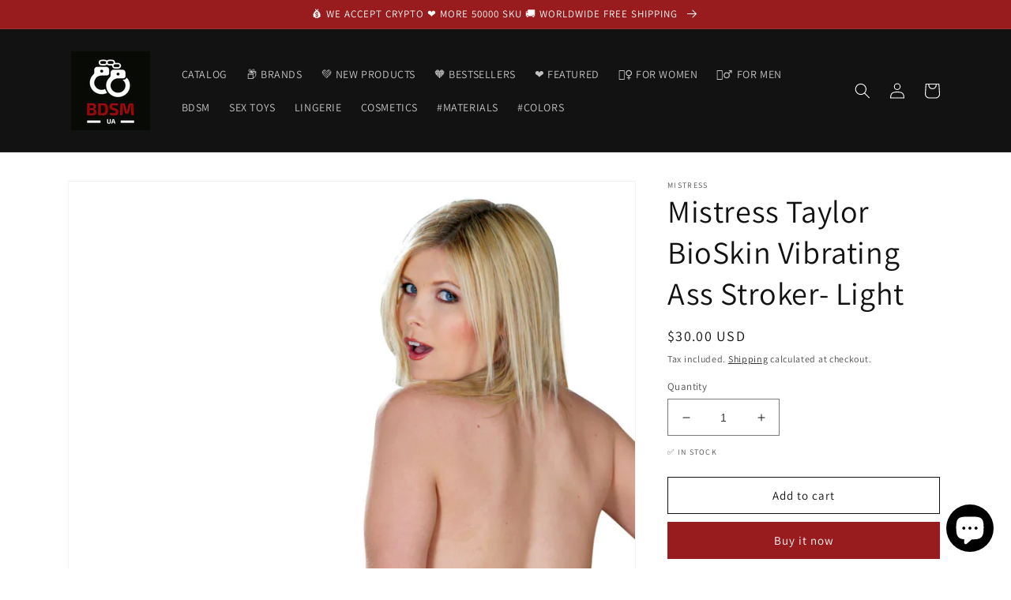

--- FILE ---
content_type: text/html; charset=utf-8
request_url: https://uabdsm.com/products/std-653078940305
body_size: 26603
content:
<!doctype html>
<html class="no-js" lang="en">
  <head>
    <script src="https://analytics.ahrefs.com/analytics.js" data-key="lA5lWH00FS8z6n3N6OOv7g" async></script>
    <meta charset="utf-8">
    <meta http-equiv="X-UA-Compatible" content="IE=edge">
    <meta name="viewport" content="width=device-width,initial-scale=1">
    <meta name="theme-color" content="">
    <meta name="yandex-verification" content="c1692219d70a0dcd" />
    <link rel="canonical" href="https://uabdsm.com/products/std-653078940305">
    <link rel="preconnect" href="https://cdn.shopify.com" crossorigin><link rel="icon" type="image/png" href="//uabdsm.com/cdn/shop/files/favicon-32x32_bdd08edf-9dd1-48ee-be3f-5fb0d15313c3.png?crop=center&height=32&v=1647674627&width=32"><link rel="preconnect" href="https://fonts.shopifycdn.com" crossorigin><title>
      Mistress Taylor BioSkin Vibrating Ass Stroker- Light
&ndash; Adult Sex Toys, Intimate Supplies, Sexual Wellness, Online Sex Store &ndash; UABDSM</title>

    
      <meta name="description" content="Taylors finely crafted anus is perfect for those with an eye for detail! Designed for a tight entry and decorated with realistic anal detailing to please your eyes while you plung your shaft deep into its plush tunnel. Treat your shaft to the textured insides and full size design, capable of swallowing your package fro. We accept cryptocurrency: Bitcoin, Ethereum.">
    

    

<meta property="og:site_name" content="UABDSM">
<meta property="og:url" content="https://uabdsm.com/products/std-653078940305">
<meta property="og:title" content="Mistress Taylor BioSkin Vibrating Ass Stroker- Light">
<meta property="og:type" content="product">
<meta property="og:description" content="Taylors finely crafted anus is perfect for those with an eye for detail! Designed for a tight entry and decorated with realistic anal detailing to please your eyes while you plung your shaft deep into its plush tunnel. Treat your shaft to the textured insides and full size design, capable of swallowing your package fro"><meta property="og:image" content="http://uabdsm.com/cdn/shop/products/cn-07-0837-10_815300.jpg?v=1650359798">
  <meta property="og:image:secure_url" content="https://uabdsm.com/cdn/shop/products/cn-07-0837-10_815300.jpg?v=1650359798">
  <meta property="og:image:width" content="754">
  <meta property="og:image:height" content="1130"><meta property="og:price:amount" content="30.00">
  <meta property="og:price:currency" content="USD"><meta name="twitter:card" content="summary_large_image">
<meta name="twitter:title" content="Mistress Taylor BioSkin Vibrating Ass Stroker- Light">
<meta name="twitter:description" content="Taylors finely crafted anus is perfect for those with an eye for detail! Designed for a tight entry and decorated with realistic anal detailing to please your eyes while you plung your shaft deep into its plush tunnel. Treat your shaft to the textured insides and full size design, capable of swallowing your package fro">


    <script src="//uabdsm.com/cdn/shop/t/5/assets/global.js?v=135116476141006970691647483536" defer="defer"></script>
    <script>window.performance && window.performance.mark && window.performance.mark('shopify.content_for_header.start');</script><meta name="google-site-verification" content="O2MUW8XbPhXcQYVhlRkYlXL0FRSPl-POCBsXDoTgr-A">
<meta name="facebook-domain-verification" content="0i69is1myxnd3o48sfsmmva8oe3slc">
<meta name="facebook-domain-verification" content="9hds008cjc4udqe9qqt6wx36sjm9j2">
<meta name="facebook-domain-verification" content="el490jhfw3x5db9zegdpxh3yl8l24g">
<meta name="facebook-domain-verification" content="fkn9kxopbcy24u5gotlmi68t1tanip">
<meta name="facebook-domain-verification" content="iio3oykkkoab0j62npkntrbcaega0t">
<meta name="facebook-domain-verification" content="rv7sw6ovs1znxxaoj25eh76ahi7tpr">
<meta name="facebook-domain-verification" content="b9g2b43yed8gbflab4k479u6u6rwwk">
<meta name="facebook-domain-verification" content="3vjp430xw4ck91dynz68j5wrs40kse">
<meta id="shopify-digital-wallet" name="shopify-digital-wallet" content="/41550413980/digital_wallets/dialog">
<link rel="alternate" hreflang="x-default" href="https://uabdsm.com/products/std-653078940305">
<link rel="alternate" hreflang="en" href="https://uabdsm.com/products/std-653078940305">
<link rel="alternate" hreflang="pl" href="https://uabdsm.com/pl/products/std-653078940305">
<link rel="alternate" hreflang="es" href="https://uabdsm.com/es/products/std-653078940305">
<link rel="alternate" hreflang="de" href="https://uabdsm.com/de/products/std-653078940305">
<link rel="alternate" type="application/json+oembed" href="https://uabdsm.com/products/std-653078940305.oembed">
<script async="async" src="/checkouts/internal/preloads.js?locale=en-US"></script>
<script id="shopify-features" type="application/json">{"accessToken":"1f6086350bc5332be80214aff9778382","betas":["rich-media-storefront-analytics"],"domain":"uabdsm.com","predictiveSearch":true,"shopId":41550413980,"locale":"en"}</script>
<script>var Shopify = Shopify || {};
Shopify.shop = "uabdsm.myshopify.com";
Shopify.locale = "en";
Shopify.currency = {"active":"USD","rate":"1.0"};
Shopify.country = "US";
Shopify.theme = {"name":"Dawn","id":127659704476,"schema_name":"Dawn","schema_version":"4.0.0","theme_store_id":887,"role":"main"};
Shopify.theme.handle = "null";
Shopify.theme.style = {"id":null,"handle":null};
Shopify.cdnHost = "uabdsm.com/cdn";
Shopify.routes = Shopify.routes || {};
Shopify.routes.root = "/";</script>
<script type="module">!function(o){(o.Shopify=o.Shopify||{}).modules=!0}(window);</script>
<script>!function(o){function n(){var o=[];function n(){o.push(Array.prototype.slice.apply(arguments))}return n.q=o,n}var t=o.Shopify=o.Shopify||{};t.loadFeatures=n(),t.autoloadFeatures=n()}(window);</script>
<script id="shop-js-analytics" type="application/json">{"pageType":"product"}</script>
<script defer="defer" async type="module" src="//uabdsm.com/cdn/shopifycloud/shop-js/modules/v2/client.init-shop-cart-sync_BT-GjEfc.en.esm.js"></script>
<script defer="defer" async type="module" src="//uabdsm.com/cdn/shopifycloud/shop-js/modules/v2/chunk.common_D58fp_Oc.esm.js"></script>
<script defer="defer" async type="module" src="//uabdsm.com/cdn/shopifycloud/shop-js/modules/v2/chunk.modal_xMitdFEc.esm.js"></script>
<script type="module">
  await import("//uabdsm.com/cdn/shopifycloud/shop-js/modules/v2/client.init-shop-cart-sync_BT-GjEfc.en.esm.js");
await import("//uabdsm.com/cdn/shopifycloud/shop-js/modules/v2/chunk.common_D58fp_Oc.esm.js");
await import("//uabdsm.com/cdn/shopifycloud/shop-js/modules/v2/chunk.modal_xMitdFEc.esm.js");

  window.Shopify.SignInWithShop?.initShopCartSync?.({"fedCMEnabled":true,"windoidEnabled":true});

</script>
<script>(function() {
  var isLoaded = false;
  function asyncLoad() {
    if (isLoaded) return;
    isLoaded = true;
    var urls = ["https:\/\/platform-api.sharethis.com\/js\/sharethis.js?shop=uabdsm.myshopify.com#property=62376632a6d0960019479f0e\u0026product=inline-share-buttons\u0026ver=1647800034","https:\/\/ecommplugins-scripts.trustpilot.com\/v2.1\/js\/header.min.js?settings=eyJrZXkiOiJaTjZmNWg2OTFQU0I1YUJ6IiwicyI6Im5vbmUifQ==\u0026shop=uabdsm.myshopify.com","https:\/\/ecommplugins-trustboxsettings.trustpilot.com\/uabdsm.myshopify.com.js?settings=1647949444890\u0026shop=uabdsm.myshopify.com","https:\/\/static.shareasale.com\/json\/shopify\/deduplication.js?shop=uabdsm.myshopify.com","https:\/\/static.shareasale.com\/json\/shopify\/shareasale-tracking.js?sasmid=131003\u0026ssmtid=19038\u0026scid=null\u0026xtm=null\u0026xtv=null\u0026cd=false\u0026shop=uabdsm.myshopify.com","\/\/cdn.shopify.com\/proxy\/a30c7707e9a6bf5892914986741f2a37e492f55739d596ed7a71a44474444ed1\/api.goaffpro.com\/loader.js?shop=uabdsm.myshopify.com\u0026sp-cache-control=cHVibGljLCBtYXgtYWdlPTkwMA"];
    for (var i = 0; i < urls.length; i++) {
      var s = document.createElement('script');
      s.type = 'text/javascript';
      s.async = true;
      s.src = urls[i];
      var x = document.getElementsByTagName('script')[0];
      x.parentNode.insertBefore(s, x);
    }
  };
  if(window.attachEvent) {
    window.attachEvent('onload', asyncLoad);
  } else {
    window.addEventListener('load', asyncLoad, false);
  }
})();</script>
<script id="__st">var __st={"a":41550413980,"offset":-18000,"reqid":"ccc764f8-a2cd-40c8-be96-97d5c886c833-1769063816","pageurl":"uabdsm.com\/products\/std-653078940305","u":"be3d893a2974","p":"product","rtyp":"product","rid":7259763507356};</script>
<script>window.ShopifyPaypalV4VisibilityTracking = true;</script>
<script id="captcha-bootstrap">!function(){'use strict';const t='contact',e='account',n='new_comment',o=[[t,t],['blogs',n],['comments',n],[t,'customer']],c=[[e,'customer_login'],[e,'guest_login'],[e,'recover_customer_password'],[e,'create_customer']],r=t=>t.map((([t,e])=>`form[action*='/${t}']:not([data-nocaptcha='true']) input[name='form_type'][value='${e}']`)).join(','),a=t=>()=>t?[...document.querySelectorAll(t)].map((t=>t.form)):[];function s(){const t=[...o],e=r(t);return a(e)}const i='password',u='form_key',d=['recaptcha-v3-token','g-recaptcha-response','h-captcha-response',i],f=()=>{try{return window.sessionStorage}catch{return}},m='__shopify_v',_=t=>t.elements[u];function p(t,e,n=!1){try{const o=window.sessionStorage,c=JSON.parse(o.getItem(e)),{data:r}=function(t){const{data:e,action:n}=t;return t[m]||n?{data:e,action:n}:{data:t,action:n}}(c);for(const[e,n]of Object.entries(r))t.elements[e]&&(t.elements[e].value=n);n&&o.removeItem(e)}catch(o){console.error('form repopulation failed',{error:o})}}const l='form_type',E='cptcha';function T(t){t.dataset[E]=!0}const w=window,h=w.document,L='Shopify',v='ce_forms',y='captcha';let A=!1;((t,e)=>{const n=(g='f06e6c50-85a8-45c8-87d0-21a2b65856fe',I='https://cdn.shopify.com/shopifycloud/storefront-forms-hcaptcha/ce_storefront_forms_captcha_hcaptcha.v1.5.2.iife.js',D={infoText:'Protected by hCaptcha',privacyText:'Privacy',termsText:'Terms'},(t,e,n)=>{const o=w[L][v],c=o.bindForm;if(c)return c(t,g,e,D).then(n);var r;o.q.push([[t,g,e,D],n]),r=I,A||(h.body.append(Object.assign(h.createElement('script'),{id:'captcha-provider',async:!0,src:r})),A=!0)});var g,I,D;w[L]=w[L]||{},w[L][v]=w[L][v]||{},w[L][v].q=[],w[L][y]=w[L][y]||{},w[L][y].protect=function(t,e){n(t,void 0,e),T(t)},Object.freeze(w[L][y]),function(t,e,n,w,h,L){const[v,y,A,g]=function(t,e,n){const i=e?o:[],u=t?c:[],d=[...i,...u],f=r(d),m=r(i),_=r(d.filter((([t,e])=>n.includes(e))));return[a(f),a(m),a(_),s()]}(w,h,L),I=t=>{const e=t.target;return e instanceof HTMLFormElement?e:e&&e.form},D=t=>v().includes(t);t.addEventListener('submit',(t=>{const e=I(t);if(!e)return;const n=D(e)&&!e.dataset.hcaptchaBound&&!e.dataset.recaptchaBound,o=_(e),c=g().includes(e)&&(!o||!o.value);(n||c)&&t.preventDefault(),c&&!n&&(function(t){try{if(!f())return;!function(t){const e=f();if(!e)return;const n=_(t);if(!n)return;const o=n.value;o&&e.removeItem(o)}(t);const e=Array.from(Array(32),(()=>Math.random().toString(36)[2])).join('');!function(t,e){_(t)||t.append(Object.assign(document.createElement('input'),{type:'hidden',name:u})),t.elements[u].value=e}(t,e),function(t,e){const n=f();if(!n)return;const o=[...t.querySelectorAll(`input[type='${i}']`)].map((({name:t})=>t)),c=[...d,...o],r={};for(const[a,s]of new FormData(t).entries())c.includes(a)||(r[a]=s);n.setItem(e,JSON.stringify({[m]:1,action:t.action,data:r}))}(t,e)}catch(e){console.error('failed to persist form',e)}}(e),e.submit())}));const S=(t,e)=>{t&&!t.dataset[E]&&(n(t,e.some((e=>e===t))),T(t))};for(const o of['focusin','change'])t.addEventListener(o,(t=>{const e=I(t);D(e)&&S(e,y())}));const B=e.get('form_key'),M=e.get(l),P=B&&M;t.addEventListener('DOMContentLoaded',(()=>{const t=y();if(P)for(const e of t)e.elements[l].value===M&&p(e,B);[...new Set([...A(),...v().filter((t=>'true'===t.dataset.shopifyCaptcha))])].forEach((e=>S(e,t)))}))}(h,new URLSearchParams(w.location.search),n,t,e,['guest_login'])})(!0,!0)}();</script>
<script integrity="sha256-4kQ18oKyAcykRKYeNunJcIwy7WH5gtpwJnB7kiuLZ1E=" data-source-attribution="shopify.loadfeatures" defer="defer" src="//uabdsm.com/cdn/shopifycloud/storefront/assets/storefront/load_feature-a0a9edcb.js" crossorigin="anonymous"></script>
<script data-source-attribution="shopify.dynamic_checkout.dynamic.init">var Shopify=Shopify||{};Shopify.PaymentButton=Shopify.PaymentButton||{isStorefrontPortableWallets:!0,init:function(){window.Shopify.PaymentButton.init=function(){};var t=document.createElement("script");t.src="https://uabdsm.com/cdn/shopifycloud/portable-wallets/latest/portable-wallets.en.js",t.type="module",document.head.appendChild(t)}};
</script>
<script data-source-attribution="shopify.dynamic_checkout.buyer_consent">
  function portableWalletsHideBuyerConsent(e){var t=document.getElementById("shopify-buyer-consent"),n=document.getElementById("shopify-subscription-policy-button");t&&n&&(t.classList.add("hidden"),t.setAttribute("aria-hidden","true"),n.removeEventListener("click",e))}function portableWalletsShowBuyerConsent(e){var t=document.getElementById("shopify-buyer-consent"),n=document.getElementById("shopify-subscription-policy-button");t&&n&&(t.classList.remove("hidden"),t.removeAttribute("aria-hidden"),n.addEventListener("click",e))}window.Shopify?.PaymentButton&&(window.Shopify.PaymentButton.hideBuyerConsent=portableWalletsHideBuyerConsent,window.Shopify.PaymentButton.showBuyerConsent=portableWalletsShowBuyerConsent);
</script>
<script>
  function portableWalletsCleanup(e){e&&e.src&&console.error("Failed to load portable wallets script "+e.src);var t=document.querySelectorAll("shopify-accelerated-checkout .shopify-payment-button__skeleton, shopify-accelerated-checkout-cart .wallet-cart-button__skeleton"),e=document.getElementById("shopify-buyer-consent");for(let e=0;e<t.length;e++)t[e].remove();e&&e.remove()}function portableWalletsNotLoadedAsModule(e){e instanceof ErrorEvent&&"string"==typeof e.message&&e.message.includes("import.meta")&&"string"==typeof e.filename&&e.filename.includes("portable-wallets")&&(window.removeEventListener("error",portableWalletsNotLoadedAsModule),window.Shopify.PaymentButton.failedToLoad=e,"loading"===document.readyState?document.addEventListener("DOMContentLoaded",window.Shopify.PaymentButton.init):window.Shopify.PaymentButton.init())}window.addEventListener("error",portableWalletsNotLoadedAsModule);
</script>

<script type="module" src="https://uabdsm.com/cdn/shopifycloud/portable-wallets/latest/portable-wallets.en.js" onError="portableWalletsCleanup(this)" crossorigin="anonymous"></script>
<script nomodule>
  document.addEventListener("DOMContentLoaded", portableWalletsCleanup);
</script>

<link id="shopify-accelerated-checkout-styles" rel="stylesheet" media="screen" href="https://uabdsm.com/cdn/shopifycloud/portable-wallets/latest/accelerated-checkout-backwards-compat.css" crossorigin="anonymous">
<style id="shopify-accelerated-checkout-cart">
        #shopify-buyer-consent {
  margin-top: 1em;
  display: inline-block;
  width: 100%;
}

#shopify-buyer-consent.hidden {
  display: none;
}

#shopify-subscription-policy-button {
  background: none;
  border: none;
  padding: 0;
  text-decoration: underline;
  font-size: inherit;
  cursor: pointer;
}

#shopify-subscription-policy-button::before {
  box-shadow: none;
}

      </style>
<script id="sections-script" data-sections="main-product,product-recommendations,header,footer" defer="defer" src="//uabdsm.com/cdn/shop/t/5/compiled_assets/scripts.js?v=2074"></script>
<script>window.performance && window.performance.mark && window.performance.mark('shopify.content_for_header.end');</script>


    <style data-shopify>
      @font-face {
  font-family: Assistant;
  font-weight: 400;
  font-style: normal;
  font-display: swap;
  src: url("//uabdsm.com/cdn/fonts/assistant/assistant_n4.9120912a469cad1cc292572851508ca49d12e768.woff2") format("woff2"),
       url("//uabdsm.com/cdn/fonts/assistant/assistant_n4.6e9875ce64e0fefcd3f4446b7ec9036b3ddd2985.woff") format("woff");
}

      @font-face {
  font-family: Assistant;
  font-weight: 700;
  font-style: normal;
  font-display: swap;
  src: url("//uabdsm.com/cdn/fonts/assistant/assistant_n7.bf44452348ec8b8efa3aa3068825305886b1c83c.woff2") format("woff2"),
       url("//uabdsm.com/cdn/fonts/assistant/assistant_n7.0c887fee83f6b3bda822f1150b912c72da0f7b64.woff") format("woff");
}

      
      
      @font-face {
  font-family: Assistant;
  font-weight: 400;
  font-style: normal;
  font-display: swap;
  src: url("//uabdsm.com/cdn/fonts/assistant/assistant_n4.9120912a469cad1cc292572851508ca49d12e768.woff2") format("woff2"),
       url("//uabdsm.com/cdn/fonts/assistant/assistant_n4.6e9875ce64e0fefcd3f4446b7ec9036b3ddd2985.woff") format("woff");
}


      :root {
        --font-body-family: Assistant, sans-serif;
        --font-body-style: normal;
        --font-body-weight: 400;

        --font-heading-family: Assistant, sans-serif;
        --font-heading-style: normal;
        --font-heading-weight: 400;

        --font-body-scale: 1.0;
        --font-heading-scale: 1.0;

        --color-base-text: 18, 18, 18;
        --color-shadow: 18, 18, 18;
        --color-base-background-1: 255, 255, 255;
        --color-base-background-2: 243, 243, 243;
        --color-base-solid-button-labels: 255, 255, 255;
        --color-base-outline-button-labels: 18, 18, 18;
        --color-base-accent-1: 152, 27, 30;
        --color-base-accent-2: 51, 79, 180;
        --payment-terms-background-color: #ffffff;

        --gradient-base-background-1: #ffffff;
        --gradient-base-background-2: #f3f3f3;
        --gradient-base-accent-1: #981b1e;
        --gradient-base-accent-2: #334fb4;

        --media-padding: px;
        --media-border-opacity: 0.05;
        --media-border-width: 1px;
        --media-radius: 0px;
        --media-shadow-opacity: 0.0;
        --media-shadow-horizontal-offset: 0px;
        --media-shadow-vertical-offset: 4px;
        --media-shadow-blur-radius: 5px;

        --page-width: 120rem;
        --page-width-margin: 0rem;

        --card-image-padding: 0.0rem;
        --card-corner-radius: 0.0rem;
        --card-text-alignment: left;
        --card-border-width: 0.0rem;
        --card-border-opacity: 0.1;
        --card-shadow-opacity: 0.0;
        --card-shadow-horizontal-offset: 0.0rem;
        --card-shadow-vertical-offset: 0.4rem;
        --card-shadow-blur-radius: 0.5rem;

        --badge-corner-radius: 4.0rem;

        --popup-border-width: 1px;
        --popup-border-opacity: 0.1;
        --popup-corner-radius: 0px;
        --popup-shadow-opacity: 0.0;
        --popup-shadow-horizontal-offset: 0px;
        --popup-shadow-vertical-offset: 4px;
        --popup-shadow-blur-radius: 5px;

        --drawer-border-width: 1px;
        --drawer-border-opacity: 0.1;
        --drawer-shadow-opacity: 0.0;
        --drawer-shadow-horizontal-offset: 0px;
        --drawer-shadow-vertical-offset: 4px;
        --drawer-shadow-blur-radius: 5px;

        --spacing-sections-desktop: 0px;
        --spacing-sections-mobile: 0px;

        --grid-desktop-vertical-spacing: 8px;
        --grid-desktop-horizontal-spacing: 8px;
        --grid-mobile-vertical-spacing: 4px;
        --grid-mobile-horizontal-spacing: 4px;

        --text-boxes-border-opacity: 0.1;
        --text-boxes-border-width: 0px;
        --text-boxes-radius: 0px;
        --text-boxes-shadow-opacity: 0.0;
        --text-boxes-shadow-horizontal-offset: 0px;
        --text-boxes-shadow-vertical-offset: 4px;
        --text-boxes-shadow-blur-radius: 5px;

        --buttons-radius: 0px;
        --buttons-radius-outset: 0px;
        --buttons-border-width: 1px;
        --buttons-border-opacity: 1.0;
        --buttons-shadow-opacity: 0.0;
        --buttons-shadow-horizontal-offset: 0px;
        --buttons-shadow-vertical-offset: 4px;
        --buttons-shadow-blur-radius: 5px;
        --buttons-border-offset: 0px;

        --inputs-radius: 0px;
        --inputs-border-width: 1px;
        --inputs-border-opacity: 0.55;
        --inputs-shadow-opacity: 0.0;
        --inputs-shadow-horizontal-offset: 0px;
        --inputs-margin-offset: 0px;
        --inputs-shadow-vertical-offset: 4px;
        --inputs-shadow-blur-radius: 5px;
        --inputs-radius-outset: 0px;

        --variant-pills-radius: 40px;
        --variant-pills-border-width: 1px;
        --variant-pills-border-opacity: 0.55;
        --variant-pills-shadow-opacity: 0.0;
        --variant-pills-shadow-horizontal-offset: 0px;
        --variant-pills-shadow-vertical-offset: 4px;
        --variant-pills-shadow-blur-radius: 5px;
      }

      *,
      *::before,
      *::after {
        box-sizing: inherit;
      }

      html {
        box-sizing: border-box;
        font-size: calc(var(--font-body-scale) * 62.5%);
        height: 100%;
      }

      body {
        display: grid;
        grid-template-rows: auto auto 1fr auto;
        grid-template-columns: 100%;
        min-height: 100%;
        margin: 0;
        font-size: 1.5rem;
        letter-spacing: 0.06rem;
        line-height: calc(1 + 0.8 / var(--font-body-scale));
        font-family: var(--font-body-family);
        font-style: var(--font-body-style);
        font-weight: var(--font-body-weight);
      }

      @media screen and (min-width: 750px) {
        body {
          font-size: 1.6rem;
        }
      }
    </style>

    <link href="//uabdsm.com/cdn/shop/t/5/assets/base.css?v=144997082486365258741647483559" rel="stylesheet" type="text/css" media="all" />
<link rel="preload" as="font" href="//uabdsm.com/cdn/fonts/assistant/assistant_n4.9120912a469cad1cc292572851508ca49d12e768.woff2" type="font/woff2" crossorigin><link rel="preload" as="font" href="//uabdsm.com/cdn/fonts/assistant/assistant_n4.9120912a469cad1cc292572851508ca49d12e768.woff2" type="font/woff2" crossorigin><link rel="stylesheet" href="//uabdsm.com/cdn/shop/t/5/assets/component-predictive-search.css?v=165644661289088488651647483532" media="print" onload="this.media='all'"><script>document.documentElement.className = document.documentElement.className.replace('no-js', 'js');
    if (Shopify.designMode) {
      document.documentElement.classList.add('shopify-design-mode');
    }
    </script>
    
    <script async src="https://pagead2.googlesyndication.com/pagead/js/adsbygoogle.js?client=ca-pub-0308246917452448"
     crossorigin="anonymous"></script>
    
  
  <!-- Belkapp verify --><meta name="google-site-verification" content="2yo5c2JTqyDbn3BC-jHq26zaJx4ywRM-k_Qznd3reXQ" />
<script src="https://cdn.shopify.com/extensions/e8878072-2f6b-4e89-8082-94b04320908d/inbox-1254/assets/inbox-chat-loader.js" type="text/javascript" defer="defer"></script>
<link href="https://monorail-edge.shopifysvc.com" rel="dns-prefetch">
<script>(function(){if ("sendBeacon" in navigator && "performance" in window) {try {var session_token_from_headers = performance.getEntriesByType('navigation')[0].serverTiming.find(x => x.name == '_s').description;} catch {var session_token_from_headers = undefined;}var session_cookie_matches = document.cookie.match(/_shopify_s=([^;]*)/);var session_token_from_cookie = session_cookie_matches && session_cookie_matches.length === 2 ? session_cookie_matches[1] : "";var session_token = session_token_from_headers || session_token_from_cookie || "";function handle_abandonment_event(e) {var entries = performance.getEntries().filter(function(entry) {return /monorail-edge.shopifysvc.com/.test(entry.name);});if (!window.abandonment_tracked && entries.length === 0) {window.abandonment_tracked = true;var currentMs = Date.now();var navigation_start = performance.timing.navigationStart;var payload = {shop_id: 41550413980,url: window.location.href,navigation_start,duration: currentMs - navigation_start,session_token,page_type: "product"};window.navigator.sendBeacon("https://monorail-edge.shopifysvc.com/v1/produce", JSON.stringify({schema_id: "online_store_buyer_site_abandonment/1.1",payload: payload,metadata: {event_created_at_ms: currentMs,event_sent_at_ms: currentMs}}));}}window.addEventListener('pagehide', handle_abandonment_event);}}());</script>
<script id="web-pixels-manager-setup">(function e(e,d,r,n,o){if(void 0===o&&(o={}),!Boolean(null===(a=null===(i=window.Shopify)||void 0===i?void 0:i.analytics)||void 0===a?void 0:a.replayQueue)){var i,a;window.Shopify=window.Shopify||{};var t=window.Shopify;t.analytics=t.analytics||{};var s=t.analytics;s.replayQueue=[],s.publish=function(e,d,r){return s.replayQueue.push([e,d,r]),!0};try{self.performance.mark("wpm:start")}catch(e){}var l=function(){var e={modern:/Edge?\/(1{2}[4-9]|1[2-9]\d|[2-9]\d{2}|\d{4,})\.\d+(\.\d+|)|Firefox\/(1{2}[4-9]|1[2-9]\d|[2-9]\d{2}|\d{4,})\.\d+(\.\d+|)|Chrom(ium|e)\/(9{2}|\d{3,})\.\d+(\.\d+|)|(Maci|X1{2}).+ Version\/(15\.\d+|(1[6-9]|[2-9]\d|\d{3,})\.\d+)([,.]\d+|)( \(\w+\)|)( Mobile\/\w+|) Safari\/|Chrome.+OPR\/(9{2}|\d{3,})\.\d+\.\d+|(CPU[ +]OS|iPhone[ +]OS|CPU[ +]iPhone|CPU IPhone OS|CPU iPad OS)[ +]+(15[._]\d+|(1[6-9]|[2-9]\d|\d{3,})[._]\d+)([._]\d+|)|Android:?[ /-](13[3-9]|1[4-9]\d|[2-9]\d{2}|\d{4,})(\.\d+|)(\.\d+|)|Android.+Firefox\/(13[5-9]|1[4-9]\d|[2-9]\d{2}|\d{4,})\.\d+(\.\d+|)|Android.+Chrom(ium|e)\/(13[3-9]|1[4-9]\d|[2-9]\d{2}|\d{4,})\.\d+(\.\d+|)|SamsungBrowser\/([2-9]\d|\d{3,})\.\d+/,legacy:/Edge?\/(1[6-9]|[2-9]\d|\d{3,})\.\d+(\.\d+|)|Firefox\/(5[4-9]|[6-9]\d|\d{3,})\.\d+(\.\d+|)|Chrom(ium|e)\/(5[1-9]|[6-9]\d|\d{3,})\.\d+(\.\d+|)([\d.]+$|.*Safari\/(?![\d.]+ Edge\/[\d.]+$))|(Maci|X1{2}).+ Version\/(10\.\d+|(1[1-9]|[2-9]\d|\d{3,})\.\d+)([,.]\d+|)( \(\w+\)|)( Mobile\/\w+|) Safari\/|Chrome.+OPR\/(3[89]|[4-9]\d|\d{3,})\.\d+\.\d+|(CPU[ +]OS|iPhone[ +]OS|CPU[ +]iPhone|CPU IPhone OS|CPU iPad OS)[ +]+(10[._]\d+|(1[1-9]|[2-9]\d|\d{3,})[._]\d+)([._]\d+|)|Android:?[ /-](13[3-9]|1[4-9]\d|[2-9]\d{2}|\d{4,})(\.\d+|)(\.\d+|)|Mobile Safari.+OPR\/([89]\d|\d{3,})\.\d+\.\d+|Android.+Firefox\/(13[5-9]|1[4-9]\d|[2-9]\d{2}|\d{4,})\.\d+(\.\d+|)|Android.+Chrom(ium|e)\/(13[3-9]|1[4-9]\d|[2-9]\d{2}|\d{4,})\.\d+(\.\d+|)|Android.+(UC? ?Browser|UCWEB|U3)[ /]?(15\.([5-9]|\d{2,})|(1[6-9]|[2-9]\d|\d{3,})\.\d+)\.\d+|SamsungBrowser\/(5\.\d+|([6-9]|\d{2,})\.\d+)|Android.+MQ{2}Browser\/(14(\.(9|\d{2,})|)|(1[5-9]|[2-9]\d|\d{3,})(\.\d+|))(\.\d+|)|K[Aa][Ii]OS\/(3\.\d+|([4-9]|\d{2,})\.\d+)(\.\d+|)/},d=e.modern,r=e.legacy,n=navigator.userAgent;return n.match(d)?"modern":n.match(r)?"legacy":"unknown"}(),u="modern"===l?"modern":"legacy",c=(null!=n?n:{modern:"",legacy:""})[u],f=function(e){return[e.baseUrl,"/wpm","/b",e.hashVersion,"modern"===e.buildTarget?"m":"l",".js"].join("")}({baseUrl:d,hashVersion:r,buildTarget:u}),m=function(e){var d=e.version,r=e.bundleTarget,n=e.surface,o=e.pageUrl,i=e.monorailEndpoint;return{emit:function(e){var a=e.status,t=e.errorMsg,s=(new Date).getTime(),l=JSON.stringify({metadata:{event_sent_at_ms:s},events:[{schema_id:"web_pixels_manager_load/3.1",payload:{version:d,bundle_target:r,page_url:o,status:a,surface:n,error_msg:t},metadata:{event_created_at_ms:s}}]});if(!i)return console&&console.warn&&console.warn("[Web Pixels Manager] No Monorail endpoint provided, skipping logging."),!1;try{return self.navigator.sendBeacon.bind(self.navigator)(i,l)}catch(e){}var u=new XMLHttpRequest;try{return u.open("POST",i,!0),u.setRequestHeader("Content-Type","text/plain"),u.send(l),!0}catch(e){return console&&console.warn&&console.warn("[Web Pixels Manager] Got an unhandled error while logging to Monorail."),!1}}}}({version:r,bundleTarget:l,surface:e.surface,pageUrl:self.location.href,monorailEndpoint:e.monorailEndpoint});try{o.browserTarget=l,function(e){var d=e.src,r=e.async,n=void 0===r||r,o=e.onload,i=e.onerror,a=e.sri,t=e.scriptDataAttributes,s=void 0===t?{}:t,l=document.createElement("script"),u=document.querySelector("head"),c=document.querySelector("body");if(l.async=n,l.src=d,a&&(l.integrity=a,l.crossOrigin="anonymous"),s)for(var f in s)if(Object.prototype.hasOwnProperty.call(s,f))try{l.dataset[f]=s[f]}catch(e){}if(o&&l.addEventListener("load",o),i&&l.addEventListener("error",i),u)u.appendChild(l);else{if(!c)throw new Error("Did not find a head or body element to append the script");c.appendChild(l)}}({src:f,async:!0,onload:function(){if(!function(){var e,d;return Boolean(null===(d=null===(e=window.Shopify)||void 0===e?void 0:e.analytics)||void 0===d?void 0:d.initialized)}()){var d=window.webPixelsManager.init(e)||void 0;if(d){var r=window.Shopify.analytics;r.replayQueue.forEach((function(e){var r=e[0],n=e[1],o=e[2];d.publishCustomEvent(r,n,o)})),r.replayQueue=[],r.publish=d.publishCustomEvent,r.visitor=d.visitor,r.initialized=!0}}},onerror:function(){return m.emit({status:"failed",errorMsg:"".concat(f," has failed to load")})},sri:function(e){var d=/^sha384-[A-Za-z0-9+/=]+$/;return"string"==typeof e&&d.test(e)}(c)?c:"",scriptDataAttributes:o}),m.emit({status:"loading"})}catch(e){m.emit({status:"failed",errorMsg:(null==e?void 0:e.message)||"Unknown error"})}}})({shopId: 41550413980,storefrontBaseUrl: "https://uabdsm.com",extensionsBaseUrl: "https://extensions.shopifycdn.com/cdn/shopifycloud/web-pixels-manager",monorailEndpoint: "https://monorail-edge.shopifysvc.com/unstable/produce_batch",surface: "storefront-renderer",enabledBetaFlags: ["2dca8a86"],webPixelsConfigList: [{"id":"1083605148","configuration":"{\"shop\":\"uabdsm.myshopify.com\",\"cookie_duration\":\"2592000\"}","eventPayloadVersion":"v1","runtimeContext":"STRICT","scriptVersion":"a2e7513c3708f34b1f617d7ce88f9697","type":"APP","apiClientId":2744533,"privacyPurposes":["ANALYTICS","MARKETING"],"dataSharingAdjustments":{"protectedCustomerApprovalScopes":["read_customer_address","read_customer_email","read_customer_name","read_customer_personal_data","read_customer_phone"]}},{"id":"1078165660","configuration":"{\"masterTagID\":\"19038\",\"merchantID\":\"131003\",\"appPath\":\"https:\/\/daedalus.shareasale.com\",\"storeID\":\"NaN\",\"xTypeMode\":\"NaN\",\"xTypeValue\":\"NaN\",\"channelDedup\":\"NaN\"}","eventPayloadVersion":"v1","runtimeContext":"STRICT","scriptVersion":"f300cca684872f2df140f714437af558","type":"APP","apiClientId":4929191,"privacyPurposes":["ANALYTICS","MARKETING"],"dataSharingAdjustments":{"protectedCustomerApprovalScopes":["read_customer_personal_data"]}},{"id":"612270236","configuration":"{\"config\":\"{\\\"google_tag_ids\\\":[\\\"G-YYTB1ZS6KN\\\",\\\"GT-K58DW2K\\\"],\\\"target_country\\\":\\\"US\\\",\\\"gtag_events\\\":[{\\\"type\\\":\\\"search\\\",\\\"action_label\\\":\\\"G-YYTB1ZS6KN\\\"},{\\\"type\\\":\\\"begin_checkout\\\",\\\"action_label\\\":\\\"G-YYTB1ZS6KN\\\"},{\\\"type\\\":\\\"view_item\\\",\\\"action_label\\\":[\\\"G-YYTB1ZS6KN\\\",\\\"MC-XS066D6D2G\\\"]},{\\\"type\\\":\\\"purchase\\\",\\\"action_label\\\":[\\\"G-YYTB1ZS6KN\\\",\\\"MC-XS066D6D2G\\\"]},{\\\"type\\\":\\\"page_view\\\",\\\"action_label\\\":[\\\"G-YYTB1ZS6KN\\\",\\\"MC-XS066D6D2G\\\"]},{\\\"type\\\":\\\"add_payment_info\\\",\\\"action_label\\\":\\\"G-YYTB1ZS6KN\\\"},{\\\"type\\\":\\\"add_to_cart\\\",\\\"action_label\\\":\\\"G-YYTB1ZS6KN\\\"}],\\\"enable_monitoring_mode\\\":false}\"}","eventPayloadVersion":"v1","runtimeContext":"OPEN","scriptVersion":"b2a88bafab3e21179ed38636efcd8a93","type":"APP","apiClientId":1780363,"privacyPurposes":[],"dataSharingAdjustments":{"protectedCustomerApprovalScopes":["read_customer_address","read_customer_email","read_customer_name","read_customer_personal_data","read_customer_phone"]}},{"id":"154534044","configuration":"{\"pixel_id\":\"962604707726331\",\"pixel_type\":\"facebook_pixel\",\"metaapp_system_user_token\":\"-\"}","eventPayloadVersion":"v1","runtimeContext":"OPEN","scriptVersion":"ca16bc87fe92b6042fbaa3acc2fbdaa6","type":"APP","apiClientId":2329312,"privacyPurposes":["ANALYTICS","MARKETING","SALE_OF_DATA"],"dataSharingAdjustments":{"protectedCustomerApprovalScopes":["read_customer_address","read_customer_email","read_customer_name","read_customer_personal_data","read_customer_phone"]}},{"id":"82182300","configuration":"{\"tagID\":\"2614313921911\"}","eventPayloadVersion":"v1","runtimeContext":"STRICT","scriptVersion":"18031546ee651571ed29edbe71a3550b","type":"APP","apiClientId":3009811,"privacyPurposes":["ANALYTICS","MARKETING","SALE_OF_DATA"],"dataSharingAdjustments":{"protectedCustomerApprovalScopes":["read_customer_address","read_customer_email","read_customer_name","read_customer_personal_data","read_customer_phone"]}},{"id":"shopify-app-pixel","configuration":"{}","eventPayloadVersion":"v1","runtimeContext":"STRICT","scriptVersion":"0450","apiClientId":"shopify-pixel","type":"APP","privacyPurposes":["ANALYTICS","MARKETING"]},{"id":"shopify-custom-pixel","eventPayloadVersion":"v1","runtimeContext":"LAX","scriptVersion":"0450","apiClientId":"shopify-pixel","type":"CUSTOM","privacyPurposes":["ANALYTICS","MARKETING"]}],isMerchantRequest: false,initData: {"shop":{"name":"UABDSM","paymentSettings":{"currencyCode":"USD"},"myshopifyDomain":"uabdsm.myshopify.com","countryCode":"US","storefrontUrl":"https:\/\/uabdsm.com"},"customer":null,"cart":null,"checkout":null,"productVariants":[{"price":{"amount":30.0,"currencyCode":"USD"},"product":{"title":"Mistress Taylor BioSkin Vibrating Ass Stroker- Light","vendor":"Mistress","id":"7259763507356","untranslatedTitle":"Mistress Taylor BioSkin Vibrating Ass Stroker- Light","url":"\/products\/std-653078940305","type":""},"id":"41593225969820","image":{"src":"\/\/uabdsm.com\/cdn\/shop\/products\/cn-07-0837-10_815300.jpg?v=1650359798"},"sku":"CN-07-0837-10","title":"Default Title","untranslatedTitle":"Default Title"}],"purchasingCompany":null},},"https://uabdsm.com/cdn","fcfee988w5aeb613cpc8e4bc33m6693e112",{"modern":"","legacy":""},{"shopId":"41550413980","storefrontBaseUrl":"https:\/\/uabdsm.com","extensionBaseUrl":"https:\/\/extensions.shopifycdn.com\/cdn\/shopifycloud\/web-pixels-manager","surface":"storefront-renderer","enabledBetaFlags":"[\"2dca8a86\"]","isMerchantRequest":"false","hashVersion":"fcfee988w5aeb613cpc8e4bc33m6693e112","publish":"custom","events":"[[\"page_viewed\",{}],[\"product_viewed\",{\"productVariant\":{\"price\":{\"amount\":30.0,\"currencyCode\":\"USD\"},\"product\":{\"title\":\"Mistress Taylor BioSkin Vibrating Ass Stroker- Light\",\"vendor\":\"Mistress\",\"id\":\"7259763507356\",\"untranslatedTitle\":\"Mistress Taylor BioSkin Vibrating Ass Stroker- Light\",\"url\":\"\/products\/std-653078940305\",\"type\":\"\"},\"id\":\"41593225969820\",\"image\":{\"src\":\"\/\/uabdsm.com\/cdn\/shop\/products\/cn-07-0837-10_815300.jpg?v=1650359798\"},\"sku\":\"CN-07-0837-10\",\"title\":\"Default Title\",\"untranslatedTitle\":\"Default Title\"}}]]"});</script><script>
  window.ShopifyAnalytics = window.ShopifyAnalytics || {};
  window.ShopifyAnalytics.meta = window.ShopifyAnalytics.meta || {};
  window.ShopifyAnalytics.meta.currency = 'USD';
  var meta = {"product":{"id":7259763507356,"gid":"gid:\/\/shopify\/Product\/7259763507356","vendor":"Mistress","type":"","handle":"std-653078940305","variants":[{"id":41593225969820,"price":3000,"name":"Mistress Taylor BioSkin Vibrating Ass Stroker- Light","public_title":null,"sku":"CN-07-0837-10"}],"remote":false},"page":{"pageType":"product","resourceType":"product","resourceId":7259763507356,"requestId":"ccc764f8-a2cd-40c8-be96-97d5c886c833-1769063816"}};
  for (var attr in meta) {
    window.ShopifyAnalytics.meta[attr] = meta[attr];
  }
</script>
<script class="analytics">
  (function () {
    var customDocumentWrite = function(content) {
      var jquery = null;

      if (window.jQuery) {
        jquery = window.jQuery;
      } else if (window.Checkout && window.Checkout.$) {
        jquery = window.Checkout.$;
      }

      if (jquery) {
        jquery('body').append(content);
      }
    };

    var hasLoggedConversion = function(token) {
      if (token) {
        return document.cookie.indexOf('loggedConversion=' + token) !== -1;
      }
      return false;
    }

    var setCookieIfConversion = function(token) {
      if (token) {
        var twoMonthsFromNow = new Date(Date.now());
        twoMonthsFromNow.setMonth(twoMonthsFromNow.getMonth() + 2);

        document.cookie = 'loggedConversion=' + token + '; expires=' + twoMonthsFromNow;
      }
    }

    var trekkie = window.ShopifyAnalytics.lib = window.trekkie = window.trekkie || [];
    if (trekkie.integrations) {
      return;
    }
    trekkie.methods = [
      'identify',
      'page',
      'ready',
      'track',
      'trackForm',
      'trackLink'
    ];
    trekkie.factory = function(method) {
      return function() {
        var args = Array.prototype.slice.call(arguments);
        args.unshift(method);
        trekkie.push(args);
        return trekkie;
      };
    };
    for (var i = 0; i < trekkie.methods.length; i++) {
      var key = trekkie.methods[i];
      trekkie[key] = trekkie.factory(key);
    }
    trekkie.load = function(config) {
      trekkie.config = config || {};
      trekkie.config.initialDocumentCookie = document.cookie;
      var first = document.getElementsByTagName('script')[0];
      var script = document.createElement('script');
      script.type = 'text/javascript';
      script.onerror = function(e) {
        var scriptFallback = document.createElement('script');
        scriptFallback.type = 'text/javascript';
        scriptFallback.onerror = function(error) {
                var Monorail = {
      produce: function produce(monorailDomain, schemaId, payload) {
        var currentMs = new Date().getTime();
        var event = {
          schema_id: schemaId,
          payload: payload,
          metadata: {
            event_created_at_ms: currentMs,
            event_sent_at_ms: currentMs
          }
        };
        return Monorail.sendRequest("https://" + monorailDomain + "/v1/produce", JSON.stringify(event));
      },
      sendRequest: function sendRequest(endpointUrl, payload) {
        // Try the sendBeacon API
        if (window && window.navigator && typeof window.navigator.sendBeacon === 'function' && typeof window.Blob === 'function' && !Monorail.isIos12()) {
          var blobData = new window.Blob([payload], {
            type: 'text/plain'
          });

          if (window.navigator.sendBeacon(endpointUrl, blobData)) {
            return true;
          } // sendBeacon was not successful

        } // XHR beacon

        var xhr = new XMLHttpRequest();

        try {
          xhr.open('POST', endpointUrl);
          xhr.setRequestHeader('Content-Type', 'text/plain');
          xhr.send(payload);
        } catch (e) {
          console.log(e);
        }

        return false;
      },
      isIos12: function isIos12() {
        return window.navigator.userAgent.lastIndexOf('iPhone; CPU iPhone OS 12_') !== -1 || window.navigator.userAgent.lastIndexOf('iPad; CPU OS 12_') !== -1;
      }
    };
    Monorail.produce('monorail-edge.shopifysvc.com',
      'trekkie_storefront_load_errors/1.1',
      {shop_id: 41550413980,
      theme_id: 127659704476,
      app_name: "storefront",
      context_url: window.location.href,
      source_url: "//uabdsm.com/cdn/s/trekkie.storefront.1bbfab421998800ff09850b62e84b8915387986d.min.js"});

        };
        scriptFallback.async = true;
        scriptFallback.src = '//uabdsm.com/cdn/s/trekkie.storefront.1bbfab421998800ff09850b62e84b8915387986d.min.js';
        first.parentNode.insertBefore(scriptFallback, first);
      };
      script.async = true;
      script.src = '//uabdsm.com/cdn/s/trekkie.storefront.1bbfab421998800ff09850b62e84b8915387986d.min.js';
      first.parentNode.insertBefore(script, first);
    };
    trekkie.load(
      {"Trekkie":{"appName":"storefront","development":false,"defaultAttributes":{"shopId":41550413980,"isMerchantRequest":null,"themeId":127659704476,"themeCityHash":"14763345450166475368","contentLanguage":"en","currency":"USD","eventMetadataId":"c3154bb7-eaaf-48ff-b0a8-9ab0dfb1d25e"},"isServerSideCookieWritingEnabled":true,"monorailRegion":"shop_domain","enabledBetaFlags":["65f19447"]},"Session Attribution":{},"S2S":{"facebookCapiEnabled":true,"source":"trekkie-storefront-renderer","apiClientId":580111}}
    );

    var loaded = false;
    trekkie.ready(function() {
      if (loaded) return;
      loaded = true;

      window.ShopifyAnalytics.lib = window.trekkie;

      var originalDocumentWrite = document.write;
      document.write = customDocumentWrite;
      try { window.ShopifyAnalytics.merchantGoogleAnalytics.call(this); } catch(error) {};
      document.write = originalDocumentWrite;

      window.ShopifyAnalytics.lib.page(null,{"pageType":"product","resourceType":"product","resourceId":7259763507356,"requestId":"ccc764f8-a2cd-40c8-be96-97d5c886c833-1769063816","shopifyEmitted":true});

      var match = window.location.pathname.match(/checkouts\/(.+)\/(thank_you|post_purchase)/)
      var token = match? match[1]: undefined;
      if (!hasLoggedConversion(token)) {
        setCookieIfConversion(token);
        window.ShopifyAnalytics.lib.track("Viewed Product",{"currency":"USD","variantId":41593225969820,"productId":7259763507356,"productGid":"gid:\/\/shopify\/Product\/7259763507356","name":"Mistress Taylor BioSkin Vibrating Ass Stroker- Light","price":"30.00","sku":"CN-07-0837-10","brand":"Mistress","variant":null,"category":"","nonInteraction":true,"remote":false},undefined,undefined,{"shopifyEmitted":true});
      window.ShopifyAnalytics.lib.track("monorail:\/\/trekkie_storefront_viewed_product\/1.1",{"currency":"USD","variantId":41593225969820,"productId":7259763507356,"productGid":"gid:\/\/shopify\/Product\/7259763507356","name":"Mistress Taylor BioSkin Vibrating Ass Stroker- Light","price":"30.00","sku":"CN-07-0837-10","brand":"Mistress","variant":null,"category":"","nonInteraction":true,"remote":false,"referer":"https:\/\/uabdsm.com\/products\/std-653078940305"});
      }
    });


        var eventsListenerScript = document.createElement('script');
        eventsListenerScript.async = true;
        eventsListenerScript.src = "//uabdsm.com/cdn/shopifycloud/storefront/assets/shop_events_listener-3da45d37.js";
        document.getElementsByTagName('head')[0].appendChild(eventsListenerScript);

})();</script>
  <script>
  if (!window.ga || (window.ga && typeof window.ga !== 'function')) {
    window.ga = function ga() {
      (window.ga.q = window.ga.q || []).push(arguments);
      if (window.Shopify && window.Shopify.analytics && typeof window.Shopify.analytics.publish === 'function') {
        window.Shopify.analytics.publish("ga_stub_called", {}, {sendTo: "google_osp_migration"});
      }
      console.error("Shopify's Google Analytics stub called with:", Array.from(arguments), "\nSee https://help.shopify.com/manual/promoting-marketing/pixels/pixel-migration#google for more information.");
    };
    if (window.Shopify && window.Shopify.analytics && typeof window.Shopify.analytics.publish === 'function') {
      window.Shopify.analytics.publish("ga_stub_initialized", {}, {sendTo: "google_osp_migration"});
    }
  }
</script>
<script
  defer
  src="https://uabdsm.com/cdn/shopifycloud/perf-kit/shopify-perf-kit-3.0.4.min.js"
  data-application="storefront-renderer"
  data-shop-id="41550413980"
  data-render-region="gcp-us-central1"
  data-page-type="product"
  data-theme-instance-id="127659704476"
  data-theme-name="Dawn"
  data-theme-version="4.0.0"
  data-monorail-region="shop_domain"
  data-resource-timing-sampling-rate="10"
  data-shs="true"
  data-shs-beacon="true"
  data-shs-export-with-fetch="true"
  data-shs-logs-sample-rate="1"
  data-shs-beacon-endpoint="https://uabdsm.com/api/collect"
></script>
</head>

  <body class="gradient">
    <a class="skip-to-content-link button visually-hidden" href="#MainContent">
      Skip to content
    </a>

    <div id="shopify-section-announcement-bar" class="shopify-section"><div class="announcement-bar color-accent-1 gradient" role="region" aria-label="Announcement" ><a href="/pages/shipping-payments" class="announcement-bar__link link link--text focus-inset animate-arrow"><p class="announcement-bar__message h5">
                💰 WE ACCEPT CRYPTO ❤️ MORE 50000 SKU 🚚 WORLDWIDE FREE SHIPPING
<svg viewBox="0 0 14 10" fill="none" aria-hidden="true" focusable="false" role="presentation" class="icon icon-arrow" xmlns="http://www.w3.org/2000/svg">
  <path fill-rule="evenodd" clip-rule="evenodd" d="M8.537.808a.5.5 0 01.817-.162l4 4a.5.5 0 010 .708l-4 4a.5.5 0 11-.708-.708L11.793 5.5H1a.5.5 0 010-1h10.793L8.646 1.354a.5.5 0 01-.109-.546z" fill="currentColor">
</svg>

</p></a></div>
</div>
    <div id="shopify-section-header" class="shopify-section section-header"><link rel="stylesheet" href="//uabdsm.com/cdn/shop/t/5/assets/component-list-menu.css?v=129267058877082496571647483540" media="print" onload="this.media='all'">
<link rel="stylesheet" href="//uabdsm.com/cdn/shop/t/5/assets/component-search.css?v=96455689198851321781647483525" media="print" onload="this.media='all'">
<link rel="stylesheet" href="//uabdsm.com/cdn/shop/t/5/assets/component-menu-drawer.css?v=126731818748055994231647483529" media="print" onload="this.media='all'">
<link rel="stylesheet" href="//uabdsm.com/cdn/shop/t/5/assets/component-cart-notification.css?v=107019900565326663291647483523" media="print" onload="this.media='all'">
<link rel="stylesheet" href="//uabdsm.com/cdn/shop/t/5/assets/component-cart-items.css?v=35224266443739369591647483560" media="print" onload="this.media='all'"><link rel="stylesheet" href="//uabdsm.com/cdn/shop/t/5/assets/component-price.css?v=112673864592427438181647483529" media="print" onload="this.media='all'">
  <link rel="stylesheet" href="//uabdsm.com/cdn/shop/t/5/assets/component-loading-overlay.css?v=167310470843593579841647483564" media="print" onload="this.media='all'"><noscript><link href="//uabdsm.com/cdn/shop/t/5/assets/component-list-menu.css?v=129267058877082496571647483540" rel="stylesheet" type="text/css" media="all" /></noscript>
<noscript><link href="//uabdsm.com/cdn/shop/t/5/assets/component-search.css?v=96455689198851321781647483525" rel="stylesheet" type="text/css" media="all" /></noscript>
<noscript><link href="//uabdsm.com/cdn/shop/t/5/assets/component-menu-drawer.css?v=126731818748055994231647483529" rel="stylesheet" type="text/css" media="all" /></noscript>
<noscript><link href="//uabdsm.com/cdn/shop/t/5/assets/component-cart-notification.css?v=107019900565326663291647483523" rel="stylesheet" type="text/css" media="all" /></noscript>
<noscript><link href="//uabdsm.com/cdn/shop/t/5/assets/component-cart-items.css?v=35224266443739369591647483560" rel="stylesheet" type="text/css" media="all" /></noscript>

<style>
  header-drawer {
    justify-self: start;
    margin-left: -1.2rem;
  }

  @media screen and (min-width: 990px) {
    header-drawer {
      display: none;
    }
  }

  .menu-drawer-container {
    display: flex;
  }

  .list-menu {
    list-style: none;
    padding: 0;
    margin: 0;
  }

  .list-menu--inline {
    display: inline-flex;
    flex-wrap: wrap;
  }

  summary.list-menu__item {
    padding-right: 2.7rem;
  }

  .list-menu__item {
    display: flex;
    align-items: center;
    line-height: calc(1 + 0.3 / var(--font-body-scale));
  }

  .list-menu__item--link {
    text-decoration: none;
    padding-bottom: 1rem;
    padding-top: 1rem;
    line-height: calc(1 + 0.8 / var(--font-body-scale));
  }

  @media screen and (min-width: 750px) {
    .list-menu__item--link {
      padding-bottom: 0.5rem;
      padding-top: 0.5rem;
    }
  }
</style><style data-shopify>.section-header {
    margin-bottom: 0px;
  }

  @media screen and (min-width: 750px) {
    .section-header {
      margin-bottom: 0px;
    }
  }</style><script src="//uabdsm.com/cdn/shop/t/5/assets/details-disclosure.js?v=93827620636443844781647483550" defer="defer"></script>
<script src="//uabdsm.com/cdn/shop/t/5/assets/details-modal.js?v=4511761896672669691647483549" defer="defer"></script>
<script src="//uabdsm.com/cdn/shop/t/5/assets/cart-notification.js?v=110464945634282900951647483528" defer="defer"></script>

<svg xmlns="http://www.w3.org/2000/svg" class="hidden">
  <symbol id="icon-search" viewbox="0 0 18 19" fill="none">
    <path fill-rule="evenodd" clip-rule="evenodd" d="M11.03 11.68A5.784 5.784 0 112.85 3.5a5.784 5.784 0 018.18 8.18zm.26 1.12a6.78 6.78 0 11.72-.7l5.4 5.4a.5.5 0 11-.71.7l-5.41-5.4z" fill="currentColor"/>
  </symbol>

  <symbol id="icon-close" class="icon icon-close" fill="none" viewBox="0 0 18 17">
    <path d="M.865 15.978a.5.5 0 00.707.707l7.433-7.431 7.579 7.282a.501.501 0 00.846-.37.5.5 0 00-.153-.351L9.712 8.546l7.417-7.416a.5.5 0 10-.707-.708L8.991 7.853 1.413.573a.5.5 0 10-.693.72l7.563 7.268-7.418 7.417z" fill="currentColor">
  </symbol>
</svg>
<div class="header-wrapper color-inverse gradient header-wrapper--border-bottom">
  <header class="header header--middle-left page-width header--has-menu"><header-drawer data-breakpoint="tablet">
        <details id="Details-menu-drawer-container" class="menu-drawer-container">
          <summary class="header__icon header__icon--menu header__icon--summary link focus-inset" aria-label="Menu">
            <span>
              <svg xmlns="http://www.w3.org/2000/svg" aria-hidden="true" focusable="false" role="presentation" class="icon icon-hamburger" fill="none" viewBox="0 0 18 16">
  <path d="M1 .5a.5.5 0 100 1h15.71a.5.5 0 000-1H1zM.5 8a.5.5 0 01.5-.5h15.71a.5.5 0 010 1H1A.5.5 0 01.5 8zm0 7a.5.5 0 01.5-.5h15.71a.5.5 0 010 1H1a.5.5 0 01-.5-.5z" fill="currentColor">
</svg>

              <svg xmlns="http://www.w3.org/2000/svg" aria-hidden="true" focusable="false" role="presentation" class="icon icon-close" fill="none" viewBox="0 0 18 17">
  <path d="M.865 15.978a.5.5 0 00.707.707l7.433-7.431 7.579 7.282a.501.501 0 00.846-.37.5.5 0 00-.153-.351L9.712 8.546l7.417-7.416a.5.5 0 10-.707-.708L8.991 7.853 1.413.573a.5.5 0 10-.693.72l7.563 7.268-7.418 7.417z" fill="currentColor">
</svg>

            </span>
          </summary>
          <div id="menu-drawer" class="menu-drawer motion-reduce" tabindex="-1">
            <div class="menu-drawer__inner-container">
              <div class="menu-drawer__navigation-container">
                <nav class="menu-drawer__navigation">
                  <ul class="menu-drawer__menu list-menu" role="list"><li><a href="/collections" class="menu-drawer__menu-item list-menu__item link link--text focus-inset">
                            CATALOG
                          </a></li><li><a href="/pages/brands" class="menu-drawer__menu-item list-menu__item link link--text focus-inset">
                            📦 BRANDS
                          </a></li><li><a href="https://uabdsm.com/collections/all?sort_by=created-descending" class="menu-drawer__menu-item list-menu__item link link--text focus-inset">
                            💚 NEW PRODUCTS
                          </a></li><li><a href="https://uabdsm.com/collections/all?sort_by=best-selling" class="menu-drawer__menu-item list-menu__item link link--text focus-inset">
                            🧡 BESTSELLERS
                          </a></li><li><a href="https://uabdsm.com/collections/all?sort_by=manual" class="menu-drawer__menu-item list-menu__item link link--text focus-inset">
                            ❤️ FEATURED
                          </a></li><li><a href="/pages/for-women" class="menu-drawer__menu-item list-menu__item link link--text focus-inset">
                            💁‍♀️ FOR WOMEN
                          </a></li><li><a href="/pages/for-men" class="menu-drawer__menu-item list-menu__item link link--text focus-inset">
                            💁‍♂️ FOR MEN
                          </a></li><li><a href="https://uabdsm.com/pages/bdsm" class="menu-drawer__menu-item list-menu__item link link--text focus-inset">
                            BDSM
                          </a></li><li><a href="https://uabdsm.com/pages/sex-toys" class="menu-drawer__menu-item list-menu__item link link--text focus-inset">
                            SEX TOYS
                          </a></li><li><a href="https://uabdsm.com/pages/lingerie" class="menu-drawer__menu-item list-menu__item link link--text focus-inset">
                            LINGERIE
                          </a></li><li><a href="https://uabdsm.com/pages/cosmetics" class="menu-drawer__menu-item list-menu__item link link--text focus-inset">
                            COSMETICS
                          </a></li><li><a href="/pages/materials" class="menu-drawer__menu-item list-menu__item link link--text focus-inset">
                            #MATERIALS
                          </a></li><li><a href="/pages/colors" class="menu-drawer__menu-item list-menu__item link link--text focus-inset">
                            #COLORS
                          </a></li></ul>
                </nav>
                <div class="menu-drawer__utility-links"><a href="https://shopify.com/41550413980/account?locale=en&region_country=US" class="menu-drawer__account link focus-inset h5">
                      <svg xmlns="http://www.w3.org/2000/svg" aria-hidden="true" focusable="false" role="presentation" class="icon icon-account" fill="none" viewBox="0 0 18 19">
  <path fill-rule="evenodd" clip-rule="evenodd" d="M6 4.5a3 3 0 116 0 3 3 0 01-6 0zm3-4a4 4 0 100 8 4 4 0 000-8zm5.58 12.15c1.12.82 1.83 2.24 1.91 4.85H1.51c.08-2.6.79-4.03 1.9-4.85C4.66 11.75 6.5 11.5 9 11.5s4.35.26 5.58 1.15zM9 10.5c-2.5 0-4.65.24-6.17 1.35C1.27 12.98.5 14.93.5 18v.5h17V18c0-3.07-.77-5.02-2.33-6.15-1.52-1.1-3.67-1.35-6.17-1.35z" fill="currentColor">
</svg>

Log in</a><ul class="list list-social list-unstyled" role="list"><li class="list-social__item">
                        <a href="https://www.facebook.com/uabdsm" class="list-social__link link"><svg aria-hidden="true" focusable="false" role="presentation" class="icon icon-facebook" viewBox="0 0 18 18">
  <path fill="currentColor" d="M16.42.61c.27 0 .5.1.69.28.19.2.28.42.28.7v15.44c0 .27-.1.5-.28.69a.94.94 0 01-.7.28h-4.39v-6.7h2.25l.31-2.65h-2.56v-1.7c0-.4.1-.72.28-.93.18-.2.5-.32 1-.32h1.37V3.35c-.6-.06-1.27-.1-2.01-.1-1.01 0-1.83.3-2.45.9-.62.6-.93 1.44-.93 2.53v1.97H7.04v2.65h2.24V18H.98c-.28 0-.5-.1-.7-.28a.94.94 0 01-.28-.7V1.59c0-.27.1-.5.28-.69a.94.94 0 01.7-.28h15.44z">
</svg>
<span class="visually-hidden">Facebook</span>
                        </a>
                      </li><li class="list-social__item">
                        <a href="https://www.pinterest.com/uabdsmcom" class="list-social__link link"><svg aria-hidden="true" focusable="false" role="presentation" class="icon icon-pinterest" viewBox="0 0 17 18">
  <path fill="currentColor" d="M8.48.58a8.42 8.42 0 015.9 2.45 8.42 8.42 0 011.33 10.08 8.28 8.28 0 01-7.23 4.16 8.5 8.5 0 01-2.37-.32c.42-.68.7-1.29.85-1.8l.59-2.29c.14.28.41.52.8.73.4.2.8.31 1.24.31.87 0 1.65-.25 2.34-.75a4.87 4.87 0 001.6-2.05 7.3 7.3 0 00.56-2.93c0-1.3-.5-2.41-1.49-3.36a5.27 5.27 0 00-3.8-1.43c-.93 0-1.8.16-2.58.48A5.23 5.23 0 002.85 8.6c0 .75.14 1.41.43 1.98.28.56.7.96 1.27 1.2.1.04.19.04.26 0 .07-.03.12-.1.15-.2l.18-.68c.05-.15.02-.3-.11-.45a2.35 2.35 0 01-.57-1.63A3.96 3.96 0 018.6 4.8c1.09 0 1.94.3 2.54.89.61.6.92 1.37.92 2.32 0 .8-.11 1.54-.33 2.21a3.97 3.97 0 01-.93 1.62c-.4.4-.87.6-1.4.6-.43 0-.78-.15-1.06-.47-.27-.32-.36-.7-.26-1.13a111.14 111.14 0 01.47-1.6l.18-.73c.06-.26.09-.47.09-.65 0-.36-.1-.66-.28-.89-.2-.23-.47-.35-.83-.35-.45 0-.83.2-1.13.62-.3.41-.46.93-.46 1.56a4.1 4.1 0 00.18 1.15l.06.15c-.6 2.58-.95 4.1-1.08 4.54-.12.55-.16 1.2-.13 1.94a8.4 8.4 0 01-5-7.65c0-2.3.81-4.28 2.44-5.9A8.04 8.04 0 018.48.57z">
</svg>
<span class="visually-hidden">Pinterest</span>
                        </a>
                      </li><li class="list-social__item">
                        <a href="https://www.instagram.com/ua.bd.sm" class="list-social__link link"><svg aria-hidden="true" focusable="false" role="presentation" class="icon icon-instagram" viewBox="0 0 18 18">
  <path fill="currentColor" d="M8.77 1.58c2.34 0 2.62.01 3.54.05.86.04 1.32.18 1.63.3.41.17.7.35 1.01.66.3.3.5.6.65 1 .12.32.27.78.3 1.64.05.92.06 1.2.06 3.54s-.01 2.62-.05 3.54a4.79 4.79 0 01-.3 1.63c-.17.41-.35.7-.66 1.01-.3.3-.6.5-1.01.66-.31.12-.77.26-1.63.3-.92.04-1.2.05-3.54.05s-2.62 0-3.55-.05a4.79 4.79 0 01-1.62-.3c-.42-.16-.7-.35-1.01-.66-.31-.3-.5-.6-.66-1a4.87 4.87 0 01-.3-1.64c-.04-.92-.05-1.2-.05-3.54s0-2.62.05-3.54c.04-.86.18-1.32.3-1.63.16-.41.35-.7.66-1.01.3-.3.6-.5 1-.65.32-.12.78-.27 1.63-.3.93-.05 1.2-.06 3.55-.06zm0-1.58C6.39 0 6.09.01 5.15.05c-.93.04-1.57.2-2.13.4-.57.23-1.06.54-1.55 1.02C1 1.96.7 2.45.46 3.02c-.22.56-.37 1.2-.4 2.13C0 6.1 0 6.4 0 8.77s.01 2.68.05 3.61c.04.94.2 1.57.4 2.13.23.58.54 1.07 1.02 1.56.49.48.98.78 1.55 1.01.56.22 1.2.37 2.13.4.94.05 1.24.06 3.62.06 2.39 0 2.68-.01 3.62-.05.93-.04 1.57-.2 2.13-.41a4.27 4.27 0 001.55-1.01c.49-.49.79-.98 1.01-1.56.22-.55.37-1.19.41-2.13.04-.93.05-1.23.05-3.61 0-2.39 0-2.68-.05-3.62a6.47 6.47 0 00-.4-2.13 4.27 4.27 0 00-1.02-1.55A4.35 4.35 0 0014.52.46a6.43 6.43 0 00-2.13-.41A69 69 0 008.77 0z"/>
  <path fill="currentColor" d="M8.8 4a4.5 4.5 0 100 9 4.5 4.5 0 000-9zm0 7.43a2.92 2.92 0 110-5.85 2.92 2.92 0 010 5.85zM13.43 5a1.05 1.05 0 100-2.1 1.05 1.05 0 000 2.1z">
</svg>
<span class="visually-hidden">Instagram</span>
                        </a>
                      </li></ul>
                </div>
              </div>
            </div>
          </div>
        </details>
      </header-drawer><a href="/" class="header__heading-link link link--text focus-inset"><img srcset="//uabdsm.com/cdn/shop/files/logo-1_49eb6ac2-44e9-449d-9d21-bdefb20d3f80_100x.jpg?v=1613757802 1x, //uabdsm.com/cdn/shop/files/logo-1_49eb6ac2-44e9-449d-9d21-bdefb20d3f80_100x@2x.jpg?v=1613757802 2x"
              src="//uabdsm.com/cdn/shop/files/logo-1_49eb6ac2-44e9-449d-9d21-bdefb20d3f80_100x.jpg?v=1613757802"
              loading="lazy"
              class="header__heading-logo"
              width="567"
              height="567"
              alt="UABDSM"
            ></a><nav class="header__inline-menu">
        <ul class="list-menu list-menu--inline" role="list"><li><a href="/collections" class="header__menu-item header__menu-item list-menu__item link link--text focus-inset">
                  <span>CATALOG</span>
                </a></li><li><a href="/pages/brands" class="header__menu-item header__menu-item list-menu__item link link--text focus-inset">
                  <span>📦 BRANDS</span>
                </a></li><li><a href="https://uabdsm.com/collections/all?sort_by=created-descending" class="header__menu-item header__menu-item list-menu__item link link--text focus-inset">
                  <span>💚 NEW PRODUCTS</span>
                </a></li><li><a href="https://uabdsm.com/collections/all?sort_by=best-selling" class="header__menu-item header__menu-item list-menu__item link link--text focus-inset">
                  <span>🧡 BESTSELLERS</span>
                </a></li><li><a href="https://uabdsm.com/collections/all?sort_by=manual" class="header__menu-item header__menu-item list-menu__item link link--text focus-inset">
                  <span>❤️ FEATURED</span>
                </a></li><li><a href="/pages/for-women" class="header__menu-item header__menu-item list-menu__item link link--text focus-inset">
                  <span>💁‍♀️ FOR WOMEN</span>
                </a></li><li><a href="/pages/for-men" class="header__menu-item header__menu-item list-menu__item link link--text focus-inset">
                  <span>💁‍♂️ FOR MEN</span>
                </a></li><li><a href="https://uabdsm.com/pages/bdsm" class="header__menu-item header__menu-item list-menu__item link link--text focus-inset">
                  <span>BDSM</span>
                </a></li><li><a href="https://uabdsm.com/pages/sex-toys" class="header__menu-item header__menu-item list-menu__item link link--text focus-inset">
                  <span>SEX TOYS</span>
                </a></li><li><a href="https://uabdsm.com/pages/lingerie" class="header__menu-item header__menu-item list-menu__item link link--text focus-inset">
                  <span>LINGERIE</span>
                </a></li><li><a href="https://uabdsm.com/pages/cosmetics" class="header__menu-item header__menu-item list-menu__item link link--text focus-inset">
                  <span>COSMETICS</span>
                </a></li><li><a href="/pages/materials" class="header__menu-item header__menu-item list-menu__item link link--text focus-inset">
                  <span>#MATERIALS</span>
                </a></li><li><a href="/pages/colors" class="header__menu-item header__menu-item list-menu__item link link--text focus-inset">
                  <span>#COLORS</span>
                </a></li></ul>
      </nav><div class="header__icons">
      <details-modal class="header__search">
        <details>
          <summary class="header__icon header__icon--search header__icon--summary link focus-inset modal__toggle" aria-haspopup="dialog" aria-label="Search">
            <span>
              <svg class="modal__toggle-open icon icon-search" aria-hidden="true" focusable="false" role="presentation">
                <use href="#icon-search">
              </svg>
              <svg class="modal__toggle-close icon icon-close" aria-hidden="true" focusable="false" role="presentation">
                <use href="#icon-close">
              </svg>
            </span>
          </summary>
          <div class="search-modal modal__content" role="dialog" aria-modal="true" aria-label="Search">
            <div class="modal-overlay"></div>
            <div class="search-modal__content search-modal__content-bottom" tabindex="-1"><predictive-search class="search-modal__form" data-loading-text="Loading..."><form action="/search" method="get" role="search" class="search search-modal__form">
                  <div class="field">
                    <input class="search__input field__input"
                      id="Search-In-Modal"
                      type="search"
                      name="q"
                      value=""
                      placeholder="Search"role="combobox"
                        aria-expanded="false"
                        aria-owns="predictive-search-results-list"
                        aria-controls="predictive-search-results-list"
                        aria-haspopup="listbox"
                        aria-autocomplete="list"
                        autocorrect="off"
                        autocomplete="off"
                        autocapitalize="off"
                        spellcheck="false">
                    <label class="field__label" for="Search-In-Modal">Search</label>
                    <input type="hidden" name="options[prefix]" value="last">
                    <button class="search__button field__button" aria-label="Search">
                      <svg class="icon icon-search" aria-hidden="true" focusable="false" role="presentation">
                        <use href="#icon-search">
                      </svg>
                    </button>
                  </div><div class="predictive-search predictive-search--header" tabindex="-1" data-predictive-search>
                      <div class="predictive-search__loading-state">
                        <svg aria-hidden="true" focusable="false" role="presentation" class="spinner" viewBox="0 0 66 66" xmlns="http://www.w3.org/2000/svg">
                          <circle class="path" fill="none" stroke-width="6" cx="33" cy="33" r="30"></circle>
                        </svg>
                      </div>
                    </div>

                    <span class="predictive-search-status visually-hidden" role="status" aria-hidden="true"></span></form></predictive-search><button type="button" class="search-modal__close-button modal__close-button link link--text focus-inset" aria-label="Close">
                <svg class="icon icon-close" aria-hidden="true" focusable="false" role="presentation">
                  <use href="#icon-close">
                </svg>
              </button>
            </div>
          </div>
        </details>
      </details-modal><a href="https://shopify.com/41550413980/account?locale=en&region_country=US" class="header__icon header__icon--account link focus-inset small-hide">
          <svg xmlns="http://www.w3.org/2000/svg" aria-hidden="true" focusable="false" role="presentation" class="icon icon-account" fill="none" viewBox="0 0 18 19">
  <path fill-rule="evenodd" clip-rule="evenodd" d="M6 4.5a3 3 0 116 0 3 3 0 01-6 0zm3-4a4 4 0 100 8 4 4 0 000-8zm5.58 12.15c1.12.82 1.83 2.24 1.91 4.85H1.51c.08-2.6.79-4.03 1.9-4.85C4.66 11.75 6.5 11.5 9 11.5s4.35.26 5.58 1.15zM9 10.5c-2.5 0-4.65.24-6.17 1.35C1.27 12.98.5 14.93.5 18v.5h17V18c0-3.07-.77-5.02-2.33-6.15-1.52-1.1-3.67-1.35-6.17-1.35z" fill="currentColor">
</svg>

          <span class="visually-hidden">Log in</span>
        </a><a href="/cart" class="header__icon header__icon--cart link focus-inset" id="cart-icon-bubble"><svg class="icon icon-cart-empty" aria-hidden="true" focusable="false" role="presentation" xmlns="http://www.w3.org/2000/svg" viewBox="0 0 40 40" fill="none">
  <path d="m15.75 11.8h-3.16l-.77 11.6a5 5 0 0 0 4.99 5.34h7.38a5 5 0 0 0 4.99-5.33l-.78-11.61zm0 1h-2.22l-.71 10.67a4 4 0 0 0 3.99 4.27h7.38a4 4 0 0 0 4-4.27l-.72-10.67h-2.22v.63a4.75 4.75 0 1 1 -9.5 0zm8.5 0h-7.5v.63a3.75 3.75 0 1 0 7.5 0z" fill="currentColor" fill-rule="evenodd"/>
</svg>
<span class="visually-hidden">Cart</span></a>
    </div>
  </header>
</div>

<cart-notification>
  <div class="cart-notification-wrapper page-width color-inverse">
    <div id="cart-notification" class="cart-notification focus-inset" aria-modal="true" aria-label="Item added to your cart" role="dialog" tabindex="-1">
      <div class="cart-notification__header">
        <h2 class="cart-notification__heading caption-large text-body"><svg class="icon icon-checkmark color-foreground-text" aria-hidden="true" focusable="false" xmlns="http://www.w3.org/2000/svg" viewBox="0 0 12 9" fill="none">
  <path fill-rule="evenodd" clip-rule="evenodd" d="M11.35.643a.5.5 0 01.006.707l-6.77 6.886a.5.5 0 01-.719-.006L.638 4.845a.5.5 0 11.724-.69l2.872 3.011 6.41-6.517a.5.5 0 01.707-.006h-.001z" fill="currentColor"/>
</svg>
Item added to your cart</h2>
        <button type="button" class="cart-notification__close modal__close-button link link--text focus-inset" aria-label="Close">
          <svg class="icon icon-close" aria-hidden="true" focusable="false"><use href="#icon-close"></svg>
        </button>
      </div>
      <div id="cart-notification-product" class="cart-notification-product"></div>
      <div class="cart-notification__links">
        <a href="/cart" id="cart-notification-button" class="button button--secondary button--full-width"></a>
        <form action="/cart" method="post" id="cart-notification-form">
          <button class="button button--primary button--full-width" name="checkout">Check out</button>
        </form>
        <button type="button" class="link button-label">Continue shopping</button>
      </div>
    </div>
  </div>
</cart-notification>
<style data-shopify>
  .cart-notification {
     display: none;
  }
</style>


<script type="application/ld+json">
  {
    "@context": "http://schema.org",
    "@type": "Organization",
    "name": "UABDSM",
    
      
      "logo": "https:\/\/uabdsm.com\/cdn\/shop\/files\/logo-1_49eb6ac2-44e9-449d-9d21-bdefb20d3f80_567x.jpg?v=1613757802",
    
    "sameAs": [
      "",
      "https:\/\/www.facebook.com\/uabdsm",
      "https:\/\/www.pinterest.com\/uabdsmcom",
      "https:\/\/www.instagram.com\/ua.bd.sm",
      "",
      "",
      "",
      "",
      ""
    ],
    "url": "https:\/\/uabdsm.com"
  }
</script>
</div>
    <main id="MainContent" class="content-for-layout focus-none" role="main" tabindex="-1">
      <section id="shopify-section-template--15204113285276__main" class="shopify-section section">
<link href="//uabdsm.com/cdn/shop/t/5/assets/section-main-product.css?v=48026038905981941561647483521" rel="stylesheet" type="text/css" media="all" />
<link href="//uabdsm.com/cdn/shop/t/5/assets/component-accordion.css?v=180964204318874863811647483522" rel="stylesheet" type="text/css" media="all" />
<link href="//uabdsm.com/cdn/shop/t/5/assets/component-price.css?v=112673864592427438181647483529" rel="stylesheet" type="text/css" media="all" />
<link href="//uabdsm.com/cdn/shop/t/5/assets/component-rte.css?v=69919436638515329781647483553" rel="stylesheet" type="text/css" media="all" />
<link href="//uabdsm.com/cdn/shop/t/5/assets/component-slider.css?v=149129116954312731941647483531" rel="stylesheet" type="text/css" media="all" />
<link href="//uabdsm.com/cdn/shop/t/5/assets/component-rating.css?v=24573085263941240431647483547" rel="stylesheet" type="text/css" media="all" />
<link href="//uabdsm.com/cdn/shop/t/5/assets/component-loading-overlay.css?v=167310470843593579841647483564" rel="stylesheet" type="text/css" media="all" />
<link href="//uabdsm.com/cdn/shop/t/5/assets/component-deferred-media.css?v=105211437941697141201647483546" rel="stylesheet" type="text/css" media="all" />
<style data-shopify>.section-template--15204113285276__main-padding {
    padding-top: 27px;
    padding-bottom: 9px;
  }

  @media screen and (min-width: 750px) {
    .section-template--15204113285276__main-padding {
      padding-top: 36px;
      padding-bottom: 12px;
    }
  }</style><script src="//uabdsm.com/cdn/shop/t/5/assets/product-form.js?v=1429052116008230011647483524" defer="defer"></script><section class="page-width section-template--15204113285276__main-padding">
  <div class="product product--large product--stacked grid grid--1-col grid--2-col-tablet">
    <div class="grid__item product__media-wrapper">
      <media-gallery id="MediaGallery-template--15204113285276__main" role="region" class="product__media-gallery" aria-label="Gallery Viewer" data-desktop-layout="stacked">
        <div id="GalleryStatus-template--15204113285276__main" class="visually-hidden" role="status"></div>
        <slider-component id="GalleryViewer-template--15204113285276__main" class="slider-mobile-gutter">
          <a class="skip-to-content-link button visually-hidden" href="#ProductInfo-template--15204113285276__main">
            Skip to product information
          </a>
          <ul id="Slider-Gallery-template--15204113285276__main" class="product__media-list grid grid--peek list-unstyled slider slider--mobile" role="list"><li id="Slide-template--15204113285276__main-26086976422044" class="product__media-item grid__item slider__slide is-active" data-media-id="template--15204113285276__main-26086976422044">

<noscript><div class="product__media media gradient global-media-settings" style="padding-top: 149.86737400530504%;">
      <img
        srcset="//uabdsm.com/cdn/shop/products/cn-07-0837-10_815300.jpg?v=1650359798&width=493 493w,
          //uabdsm.com/cdn/shop/products/cn-07-0837-10_815300.jpg?v=1650359798&width=600 600w,
          //uabdsm.com/cdn/shop/products/cn-07-0837-10_815300.jpg?v=1650359798&width=713 713w,
          
          
          
          
          
          
          
          
          //uabdsm.com/cdn/shop/products/cn-07-0837-10_815300.jpg?v=1650359798 754w"
        src="//uabdsm.com/cdn/shop/products/cn-07-0837-10_815300.jpg?v=1650359798&width=1946"
        sizes="(min-width: 1200px) 715px, (min-width: 990px) calc(65.0vw - 10rem), (min-width: 750px) calc((100vw - 11.5rem) / 2), calc(100vw - 4rem)"
        loading="lazy"
        width="973"
        height="1459"
        alt="Mistress Taylor BioSkin Vibrating Ass Stroker- Light - UABDSM"
      >
    </div></noscript>

<modal-opener class="product__modal-opener product__modal-opener--image no-js-hidden" data-modal="#ProductModal-template--15204113285276__main">
  <span class="product__media-icon motion-reduce" aria-hidden="true"><svg aria-hidden="true" focusable="false" role="presentation" class="icon icon-plus" width="19" height="19" viewBox="0 0 19 19" fill="none" xmlns="http://www.w3.org/2000/svg">
  <path fill-rule="evenodd" clip-rule="evenodd" d="M4.66724 7.93978C4.66655 7.66364 4.88984 7.43922 5.16598 7.43853L10.6996 7.42464C10.9758 7.42395 11.2002 7.64724 11.2009 7.92339C11.2016 8.19953 10.9783 8.42395 10.7021 8.42464L5.16849 8.43852C4.89235 8.43922 4.66793 8.21592 4.66724 7.93978Z" fill="currentColor"/>
  <path fill-rule="evenodd" clip-rule="evenodd" d="M7.92576 4.66463C8.2019 4.66394 8.42632 4.88723 8.42702 5.16337L8.4409 10.697C8.44159 10.9732 8.2183 11.1976 7.94215 11.1983C7.66601 11.199 7.44159 10.9757 7.4409 10.6995L7.42702 5.16588C7.42633 4.88974 7.64962 4.66532 7.92576 4.66463Z" fill="currentColor"/>
  <path fill-rule="evenodd" clip-rule="evenodd" d="M12.8324 3.03011C10.1255 0.323296 5.73693 0.323296 3.03011 3.03011C0.323296 5.73693 0.323296 10.1256 3.03011 12.8324C5.73693 15.5392 10.1255 15.5392 12.8324 12.8324C15.5392 10.1256 15.5392 5.73693 12.8324 3.03011ZM2.32301 2.32301C5.42035 -0.774336 10.4421 -0.774336 13.5395 2.32301C16.6101 5.39361 16.6366 10.3556 13.619 13.4588L18.2473 18.0871C18.4426 18.2824 18.4426 18.599 18.2473 18.7943C18.0521 18.9895 17.7355 18.9895 17.5402 18.7943L12.8778 14.1318C9.76383 16.6223 5.20839 16.4249 2.32301 13.5395C-0.774335 10.4421 -0.774335 5.42035 2.32301 2.32301Z" fill="currentColor"/>
</svg>
</span>

  <div class="product__media media media--transparent gradient global-media-settings" style="padding-top: 149.86737400530504%;">
    <img
      srcset="//uabdsm.com/cdn/shop/products/cn-07-0837-10_815300.jpg?v=1650359798&width=493 493w,
        //uabdsm.com/cdn/shop/products/cn-07-0837-10_815300.jpg?v=1650359798&width=600 600w,
        //uabdsm.com/cdn/shop/products/cn-07-0837-10_815300.jpg?v=1650359798&width=713 713w,
        
        
        
        
        
        
        
        
        //uabdsm.com/cdn/shop/products/cn-07-0837-10_815300.jpg?v=1650359798 754w"
      src="//uabdsm.com/cdn/shop/products/cn-07-0837-10_815300.jpg?v=1650359798&width=1946"
      sizes="(min-width: 1200px) 715px, (min-width: 990px) calc(65.0vw - 10rem), (min-width: 750px) calc((100vw - 11.5rem) / 2), calc(100vw - 4rem)"
      loading="lazy"
      width="973"
      height="1459"
      alt="Mistress Taylor BioSkin Vibrating Ass Stroker- Light - UABDSM"
    >
  </div>
  <button class="product__media-toggle" type="button" aria-haspopup="dialog" data-media-id="26086976422044">
    <span class="visually-hidden">
      Open media 1 in modal
    </span>
  </button>
</modal-opener>
                </li><li id="Slide-template--15204113285276__main-26086976454812" class="product__media-item grid__item slider__slide" data-media-id="template--15204113285276__main-26086976454812">

<noscript><div class="product__media media gradient global-media-settings" style="padding-top: 83.59240069084628%;">
      <img
        srcset="//uabdsm.com/cdn/shop/products/cn-07-0837-10-bulk.jpg?v=1650359798&width=493 493w,
          //uabdsm.com/cdn/shop/products/cn-07-0837-10-bulk.jpg?v=1650359798&width=600 600w,
          //uabdsm.com/cdn/shop/products/cn-07-0837-10-bulk.jpg?v=1650359798&width=713 713w,
          //uabdsm.com/cdn/shop/products/cn-07-0837-10-bulk.jpg?v=1650359798&width=823 823w,
          //uabdsm.com/cdn/shop/products/cn-07-0837-10-bulk.jpg?v=1650359798&width=990 990w,
          //uabdsm.com/cdn/shop/products/cn-07-0837-10-bulk.jpg?v=1650359798&width=1100 1100w,
          //uabdsm.com/cdn/shop/products/cn-07-0837-10-bulk.jpg?v=1650359798&width=1206 1206w,
          //uabdsm.com/cdn/shop/products/cn-07-0837-10-bulk.jpg?v=1650359798&width=1346 1346w,
          //uabdsm.com/cdn/shop/products/cn-07-0837-10-bulk.jpg?v=1650359798&width=1426 1426w,
          //uabdsm.com/cdn/shop/products/cn-07-0837-10-bulk.jpg?v=1650359798&width=1646 1646w,
          //uabdsm.com/cdn/shop/products/cn-07-0837-10-bulk.jpg?v=1650359798&width=1946 1946w,
          //uabdsm.com/cdn/shop/products/cn-07-0837-10-bulk.jpg?v=1650359798 2316w"
        src="//uabdsm.com/cdn/shop/products/cn-07-0837-10-bulk.jpg?v=1650359798&width=1946"
        sizes="(min-width: 1200px) 715px, (min-width: 990px) calc(65.0vw - 10rem), (min-width: 750px) calc((100vw - 11.5rem) / 2), calc(100vw - 4rem)"
        loading="lazy"
        width="973"
        height="814"
        alt="Mistress Taylor BioSkin Vibrating Ass Stroker- Light - UABDSM"
      >
    </div></noscript>

<modal-opener class="product__modal-opener product__modal-opener--image no-js-hidden" data-modal="#ProductModal-template--15204113285276__main">
  <span class="product__media-icon motion-reduce" aria-hidden="true"><svg aria-hidden="true" focusable="false" role="presentation" class="icon icon-plus" width="19" height="19" viewBox="0 0 19 19" fill="none" xmlns="http://www.w3.org/2000/svg">
  <path fill-rule="evenodd" clip-rule="evenodd" d="M4.66724 7.93978C4.66655 7.66364 4.88984 7.43922 5.16598 7.43853L10.6996 7.42464C10.9758 7.42395 11.2002 7.64724 11.2009 7.92339C11.2016 8.19953 10.9783 8.42395 10.7021 8.42464L5.16849 8.43852C4.89235 8.43922 4.66793 8.21592 4.66724 7.93978Z" fill="currentColor"/>
  <path fill-rule="evenodd" clip-rule="evenodd" d="M7.92576 4.66463C8.2019 4.66394 8.42632 4.88723 8.42702 5.16337L8.4409 10.697C8.44159 10.9732 8.2183 11.1976 7.94215 11.1983C7.66601 11.199 7.44159 10.9757 7.4409 10.6995L7.42702 5.16588C7.42633 4.88974 7.64962 4.66532 7.92576 4.66463Z" fill="currentColor"/>
  <path fill-rule="evenodd" clip-rule="evenodd" d="M12.8324 3.03011C10.1255 0.323296 5.73693 0.323296 3.03011 3.03011C0.323296 5.73693 0.323296 10.1256 3.03011 12.8324C5.73693 15.5392 10.1255 15.5392 12.8324 12.8324C15.5392 10.1256 15.5392 5.73693 12.8324 3.03011ZM2.32301 2.32301C5.42035 -0.774336 10.4421 -0.774336 13.5395 2.32301C16.6101 5.39361 16.6366 10.3556 13.619 13.4588L18.2473 18.0871C18.4426 18.2824 18.4426 18.599 18.2473 18.7943C18.0521 18.9895 17.7355 18.9895 17.5402 18.7943L12.8778 14.1318C9.76383 16.6223 5.20839 16.4249 2.32301 13.5395C-0.774335 10.4421 -0.774335 5.42035 2.32301 2.32301Z" fill="currentColor"/>
</svg>
</span>

  <div class="product__media media media--transparent gradient global-media-settings" style="padding-top: 83.59240069084628%;">
    <img
      srcset="//uabdsm.com/cdn/shop/products/cn-07-0837-10-bulk.jpg?v=1650359798&width=493 493w,
        //uabdsm.com/cdn/shop/products/cn-07-0837-10-bulk.jpg?v=1650359798&width=600 600w,
        //uabdsm.com/cdn/shop/products/cn-07-0837-10-bulk.jpg?v=1650359798&width=713 713w,
        //uabdsm.com/cdn/shop/products/cn-07-0837-10-bulk.jpg?v=1650359798&width=823 823w,
        //uabdsm.com/cdn/shop/products/cn-07-0837-10-bulk.jpg?v=1650359798&width=990 990w,
        //uabdsm.com/cdn/shop/products/cn-07-0837-10-bulk.jpg?v=1650359798&width=1100 1100w,
        //uabdsm.com/cdn/shop/products/cn-07-0837-10-bulk.jpg?v=1650359798&width=1206 1206w,
        //uabdsm.com/cdn/shop/products/cn-07-0837-10-bulk.jpg?v=1650359798&width=1346 1346w,
        //uabdsm.com/cdn/shop/products/cn-07-0837-10-bulk.jpg?v=1650359798&width=1426 1426w,
        //uabdsm.com/cdn/shop/products/cn-07-0837-10-bulk.jpg?v=1650359798&width=1646 1646w,
        //uabdsm.com/cdn/shop/products/cn-07-0837-10-bulk.jpg?v=1650359798&width=1946 1946w,
        //uabdsm.com/cdn/shop/products/cn-07-0837-10-bulk.jpg?v=1650359798 2316w"
      src="//uabdsm.com/cdn/shop/products/cn-07-0837-10-bulk.jpg?v=1650359798&width=1946"
      sizes="(min-width: 1200px) 715px, (min-width: 990px) calc(65.0vw - 10rem), (min-width: 750px) calc((100vw - 11.5rem) / 2), calc(100vw - 4rem)"
      loading="lazy"
      width="973"
      height="814"
      alt="Mistress Taylor BioSkin Vibrating Ass Stroker- Light - UABDSM"
    >
  </div>
  <button class="product__media-toggle" type="button" aria-haspopup="dialog" data-media-id="26086976454812">
    <span class="visually-hidden">
      Open media 2 in modal
    </span>
  </button>
</modal-opener>
                </li><li id="Slide-template--15204113285276__main-26086976487580" class="product__media-item grid__item slider__slide" data-media-id="template--15204113285276__main-26086976487580">

<noscript><div class="product__media media gradient global-media-settings" style="padding-top: 116.21621621621622%;">
      <img
        srcset="//uabdsm.com/cdn/shop/products/cn-07-0837-10-box.jpg?v=1650359798&width=493 493w,
          //uabdsm.com/cdn/shop/products/cn-07-0837-10-box.jpg?v=1650359798&width=600 600w,
          //uabdsm.com/cdn/shop/products/cn-07-0837-10-box.jpg?v=1650359798&width=713 713w,
          //uabdsm.com/cdn/shop/products/cn-07-0837-10-box.jpg?v=1650359798&width=823 823w,
          //uabdsm.com/cdn/shop/products/cn-07-0837-10-box.jpg?v=1650359798&width=990 990w,
          //uabdsm.com/cdn/shop/products/cn-07-0837-10-box.jpg?v=1650359798&width=1100 1100w,
          //uabdsm.com/cdn/shop/products/cn-07-0837-10-box.jpg?v=1650359798&width=1206 1206w,
          //uabdsm.com/cdn/shop/products/cn-07-0837-10-box.jpg?v=1650359798&width=1346 1346w,
          //uabdsm.com/cdn/shop/products/cn-07-0837-10-box.jpg?v=1650359798&width=1426 1426w,
          //uabdsm.com/cdn/shop/products/cn-07-0837-10-box.jpg?v=1650359798&width=1646 1646w,
          //uabdsm.com/cdn/shop/products/cn-07-0837-10-box.jpg?v=1650359798&width=1946 1946w,
          //uabdsm.com/cdn/shop/products/cn-07-0837-10-box.jpg?v=1650359798 1998w"
        src="//uabdsm.com/cdn/shop/products/cn-07-0837-10-box.jpg?v=1650359798&width=1946"
        sizes="(min-width: 1200px) 715px, (min-width: 990px) calc(65.0vw - 10rem), (min-width: 750px) calc((100vw - 11.5rem) / 2), calc(100vw - 4rem)"
        loading="lazy"
        width="973"
        height="1131"
        alt="Mistress Taylor BioSkin Vibrating Ass Stroker- Light - UABDSM"
      >
    </div></noscript>

<modal-opener class="product__modal-opener product__modal-opener--image no-js-hidden" data-modal="#ProductModal-template--15204113285276__main">
  <span class="product__media-icon motion-reduce" aria-hidden="true"><svg aria-hidden="true" focusable="false" role="presentation" class="icon icon-plus" width="19" height="19" viewBox="0 0 19 19" fill="none" xmlns="http://www.w3.org/2000/svg">
  <path fill-rule="evenodd" clip-rule="evenodd" d="M4.66724 7.93978C4.66655 7.66364 4.88984 7.43922 5.16598 7.43853L10.6996 7.42464C10.9758 7.42395 11.2002 7.64724 11.2009 7.92339C11.2016 8.19953 10.9783 8.42395 10.7021 8.42464L5.16849 8.43852C4.89235 8.43922 4.66793 8.21592 4.66724 7.93978Z" fill="currentColor"/>
  <path fill-rule="evenodd" clip-rule="evenodd" d="M7.92576 4.66463C8.2019 4.66394 8.42632 4.88723 8.42702 5.16337L8.4409 10.697C8.44159 10.9732 8.2183 11.1976 7.94215 11.1983C7.66601 11.199 7.44159 10.9757 7.4409 10.6995L7.42702 5.16588C7.42633 4.88974 7.64962 4.66532 7.92576 4.66463Z" fill="currentColor"/>
  <path fill-rule="evenodd" clip-rule="evenodd" d="M12.8324 3.03011C10.1255 0.323296 5.73693 0.323296 3.03011 3.03011C0.323296 5.73693 0.323296 10.1256 3.03011 12.8324C5.73693 15.5392 10.1255 15.5392 12.8324 12.8324C15.5392 10.1256 15.5392 5.73693 12.8324 3.03011ZM2.32301 2.32301C5.42035 -0.774336 10.4421 -0.774336 13.5395 2.32301C16.6101 5.39361 16.6366 10.3556 13.619 13.4588L18.2473 18.0871C18.4426 18.2824 18.4426 18.599 18.2473 18.7943C18.0521 18.9895 17.7355 18.9895 17.5402 18.7943L12.8778 14.1318C9.76383 16.6223 5.20839 16.4249 2.32301 13.5395C-0.774335 10.4421 -0.774335 5.42035 2.32301 2.32301Z" fill="currentColor"/>
</svg>
</span>

  <div class="product__media media media--transparent gradient global-media-settings" style="padding-top: 116.21621621621622%;">
    <img
      srcset="//uabdsm.com/cdn/shop/products/cn-07-0837-10-box.jpg?v=1650359798&width=493 493w,
        //uabdsm.com/cdn/shop/products/cn-07-0837-10-box.jpg?v=1650359798&width=600 600w,
        //uabdsm.com/cdn/shop/products/cn-07-0837-10-box.jpg?v=1650359798&width=713 713w,
        //uabdsm.com/cdn/shop/products/cn-07-0837-10-box.jpg?v=1650359798&width=823 823w,
        //uabdsm.com/cdn/shop/products/cn-07-0837-10-box.jpg?v=1650359798&width=990 990w,
        //uabdsm.com/cdn/shop/products/cn-07-0837-10-box.jpg?v=1650359798&width=1100 1100w,
        //uabdsm.com/cdn/shop/products/cn-07-0837-10-box.jpg?v=1650359798&width=1206 1206w,
        //uabdsm.com/cdn/shop/products/cn-07-0837-10-box.jpg?v=1650359798&width=1346 1346w,
        //uabdsm.com/cdn/shop/products/cn-07-0837-10-box.jpg?v=1650359798&width=1426 1426w,
        //uabdsm.com/cdn/shop/products/cn-07-0837-10-box.jpg?v=1650359798&width=1646 1646w,
        //uabdsm.com/cdn/shop/products/cn-07-0837-10-box.jpg?v=1650359798&width=1946 1946w,
        //uabdsm.com/cdn/shop/products/cn-07-0837-10-box.jpg?v=1650359798 1998w"
      src="//uabdsm.com/cdn/shop/products/cn-07-0837-10-box.jpg?v=1650359798&width=1946"
      sizes="(min-width: 1200px) 715px, (min-width: 990px) calc(65.0vw - 10rem), (min-width: 750px) calc((100vw - 11.5rem) / 2), calc(100vw - 4rem)"
      loading="lazy"
      width="973"
      height="1131"
      alt="Mistress Taylor BioSkin Vibrating Ass Stroker- Light - UABDSM"
    >
  </div>
  <button class="product__media-toggle" type="button" aria-haspopup="dialog" data-media-id="26086976487580">
    <span class="visually-hidden">
      Open media 3 in modal
    </span>
  </button>
</modal-opener>
                </li></ul>
          <div class="slider-buttons no-js-hidden">
            <button type="button" class="slider-button slider-button--prev" name="previous" aria-label="Slide left"><svg aria-hidden="true" focusable="false" role="presentation" class="icon icon-caret" viewBox="0 0 10 6">
  <path fill-rule="evenodd" clip-rule="evenodd" d="M9.354.646a.5.5 0 00-.708 0L5 4.293 1.354.646a.5.5 0 00-.708.708l4 4a.5.5 0 00.708 0l4-4a.5.5 0 000-.708z" fill="currentColor">
</svg>
</button>
            <div class="slider-counter caption">
              <span class="slider-counter--current">1</span>
              <span aria-hidden="true"> / </span>
              <span class="visually-hidden">of</span>
              <span class="slider-counter--total">4</span>
            </div>
            <button type="button" class="slider-button slider-button--next" name="next" aria-label="Slide right"><svg aria-hidden="true" focusable="false" role="presentation" class="icon icon-caret" viewBox="0 0 10 6">
  <path fill-rule="evenodd" clip-rule="evenodd" d="M9.354.646a.5.5 0 00-.708 0L5 4.293 1.354.646a.5.5 0 00-.708.708l4 4a.5.5 0 00.708 0l4-4a.5.5 0 000-.708z" fill="currentColor">
</svg>
</button>
          </div>
        </slider-component></media-gallery>
    </div>
    <div class="product__info-wrapper grid__item">
      <div id="ProductInfo-template--15204113285276__main" class="product__info-container product__info-container--sticky"><p class="product__text caption-with-letter-spacing" >Mistress</p><h1 class="product__title" >
              Mistress Taylor BioSkin Vibrating Ass Stroker- Light
            </h1><p class="product__text subtitle" ></p><div class="no-js-hidden" id="price-template--15204113285276__main" role="status" >
<div class="price price--large price--show-badge">
  <div class="price__container"><div class="price__regular">
      <span class="visually-hidden visually-hidden--inline">Regular price</span>
      <span class="price-item price-item--regular">
        <span class='money'>$30.00 USD</span>
      </span>
    </div>
    <div class="price__sale">
        <span class="visually-hidden visually-hidden--inline">Regular price</span>
        <span>
          <s class="price-item price-item--regular">
            
              
            
          </s>
        </span><span class="visually-hidden visually-hidden--inline">Sale price</span>
      <span class="price-item price-item--sale price-item--last">
        <span class='money'>$30.00 USD</span>
      </span>
    </div>
    <small class="unit-price caption hidden">
      <span class="visually-hidden">Unit price</span>
      <span class="price-item price-item--last">
        <span></span>
        <span aria-hidden="true">/</span>
        <span class="visually-hidden">&nbsp;per&nbsp;</span>
        <span>
        </span>
      </span>
    </small>
  </div><span class="badge price__badge-sale color-accent-2">
      Sale
    </span>

    <span class="badge price__badge-sold-out color-inverse">
      Sold out
    </span></div>
</div><div class="product__tax caption rte">Tax included.
<a href="/policies/shipping-policy">Shipping</a> calculated at checkout.
</div><div ><form method="post" action="/cart/add" id="product-form-installment" accept-charset="UTF-8" class="installment caption-large" enctype="multipart/form-data"><input type="hidden" name="form_type" value="product" /><input type="hidden" name="utf8" value="✓" /><input type="hidden" name="id" value="41593225969820">
                
<input type="hidden" name="product-id" value="7259763507356" /><input type="hidden" name="section-id" value="template--15204113285276__main" /></form></div><div class="product-form__input product-form__quantity" >
              <label class="form__label" for="Quantity-template--15204113285276__main">
                Quantity
              </label>

              <quantity-input class="quantity">
                <button class="quantity__button no-js-hidden" name="minus" type="button">
                  <span class="visually-hidden">Decrease quantity for Mistress Taylor BioSkin Vibrating Ass Stroker- Light</span>
                  <svg xmlns="http://www.w3.org/2000/svg" aria-hidden="true" focusable="false" role="presentation" class="icon icon-minus" fill="none" viewBox="0 0 10 2">
  <path fill-rule="evenodd" clip-rule="evenodd" d="M.5 1C.5.7.7.5 1 .5h8a.5.5 0 110 1H1A.5.5 0 01.5 1z" fill="currentColor">
</svg>

                </button>
                <input class="quantity__input"
                    type="number"
                    name="quantity"
                    id="Quantity-template--15204113285276__main"
                    min="1"
                    value="1"
                    form="product-form-template--15204113285276__main"
                  >
                <button class="quantity__button no-js-hidden" name="plus" type="button">
                  <span class="visually-hidden">Increase quantity for Mistress Taylor BioSkin Vibrating Ass Stroker- Light</span>
                  <svg xmlns="http://www.w3.org/2000/svg" aria-hidden="true" focusable="false" role="presentation" class="icon icon-plus" fill="none" viewBox="0 0 10 10">
  <path fill-rule="evenodd" clip-rule="evenodd" d="M1 4.51a.5.5 0 000 1h3.5l.01 3.5a.5.5 0 001-.01V5.5l3.5-.01a.5.5 0 00-.01-1H5.5L5.49.99a.5.5 0 00-1 .01v3.5l-3.5.01H1z" fill="currentColor">
</svg>

                </button>
              </quantity-input>
            </div><p class="product__text caption-with-letter-spacing" >✅ IN STOCK</p><div >
              <product-form class="product-form">
                <div class="product-form__error-message-wrapper" role="alert" hidden>
                  <svg aria-hidden="true" focusable="false" role="presentation" class="icon icon-error" viewBox="0 0 13 13">
                    <circle cx="6.5" cy="6.50049" r="5.5" stroke="white" stroke-width="2"/>
                    <circle cx="6.5" cy="6.5" r="5.5" fill="#EB001B" stroke="#EB001B" stroke-width="0.7"/>
                    <path d="M5.87413 3.52832L5.97439 7.57216H7.02713L7.12739 3.52832H5.87413ZM6.50076 9.66091C6.88091 9.66091 7.18169 9.37267 7.18169 9.00504C7.18169 8.63742 6.88091 8.34917 6.50076 8.34917C6.12061 8.34917 5.81982 8.63742 5.81982 9.00504C5.81982 9.37267 6.12061 9.66091 6.50076 9.66091Z" fill="white"/>
                    <path d="M5.87413 3.17832H5.51535L5.52424 3.537L5.6245 7.58083L5.63296 7.92216H5.97439H7.02713H7.36856L7.37702 7.58083L7.47728 3.537L7.48617 3.17832H7.12739H5.87413ZM6.50076 10.0109C7.06121 10.0109 7.5317 9.57872 7.5317 9.00504C7.5317 8.43137 7.06121 7.99918 6.50076 7.99918C5.94031 7.99918 5.46982 8.43137 5.46982 9.00504C5.46982 9.57872 5.94031 10.0109 6.50076 10.0109Z" fill="white" stroke="#EB001B" stroke-width="0.7">
                  </svg>
                  <span class="product-form__error-message"></span>
                </div><form method="post" action="/cart/add" id="product-form-template--15204113285276__main" accept-charset="UTF-8" class="form" enctype="multipart/form-data" novalidate="novalidate" data-type="add-to-cart-form"><input type="hidden" name="form_type" value="product" /><input type="hidden" name="utf8" value="✓" /><input type="hidden" name="id" value="41593225969820" disabled>
                  <div class="product-form__buttons">
                    <button
                      type="submit"
                      name="add"
                      class="product-form__submit button button--full-width button--secondary"
                    
                    >
                        <span>Add to cart
</span>
                        <div class="loading-overlay__spinner hidden">
                          <svg aria-hidden="true" focusable="false" role="presentation" class="spinner" viewBox="0 0 66 66" xmlns="http://www.w3.org/2000/svg">
                            <circle class="path" fill="none" stroke-width="6" cx="33" cy="33" r="30"></circle>
                          </svg>
                        </div>
                    </button><div data-shopify="payment-button" class="shopify-payment-button"> <shopify-accelerated-checkout recommended="null" fallback="{&quot;supports_subs&quot;:true,&quot;supports_def_opts&quot;:true,&quot;name&quot;:&quot;buy_it_now&quot;,&quot;wallet_params&quot;:{}}" access-token="1f6086350bc5332be80214aff9778382" buyer-country="US" buyer-locale="en" buyer-currency="USD" variant-params="[{&quot;id&quot;:41593225969820,&quot;requiresShipping&quot;:true}]" shop-id="41550413980" enabled-flags="[&quot;ae0f5bf6&quot;]" > <div class="shopify-payment-button__button" role="button" disabled aria-hidden="true" style="background-color: transparent; border: none"> <div class="shopify-payment-button__skeleton">&nbsp;</div> </div> </shopify-accelerated-checkout> <small id="shopify-buyer-consent" class="hidden" aria-hidden="true" data-consent-type="subscription"> This item is a recurring or deferred purchase. By continuing, I agree to the <span id="shopify-subscription-policy-button">cancellation policy</span> and authorize you to charge my payment method at the prices, frequency and dates listed on this page until my order is fulfilled or I cancel, if permitted. </small> </div>
</div><input type="hidden" name="product-id" value="7259763507356" /><input type="hidden" name="section-id" value="template--15204113285276__main" /></form></product-form>

              <link href="//uabdsm.com/cdn/shop/t/5/assets/component-pickup-availability.css?v=23027427361927693261647483534" rel="stylesheet" type="text/css" media="all" />
<pickup-availability class="product__pickup-availabilities no-js-hidden"
                
                data-root-url="/"
                data-variant-id="41593225969820"
                data-has-only-default-variant="true"
              >
                <template>
                  <pickup-availability-preview class="pickup-availability-preview">
                    <svg xmlns="http://www.w3.org/2000/svg" fill="none" aria-hidden="true" focusable="false" role="presentation" class="icon icon-unavailable" fill="none" viewBox="0 0 20 20">
  <path fill="#DE3618" stroke="#fff" d="M13.94 3.94L10 7.878l-3.94-3.94A1.499 1.499 0 103.94 6.06L7.88 10l-3.94 3.94a1.499 1.499 0 102.12 2.12L10 12.12l3.94 3.94a1.497 1.497 0 002.12 0 1.499 1.499 0 000-2.12L12.122 10l3.94-3.94a1.499 1.499 0 10-2.121-2.12z"/>
</svg>

                    <div class="pickup-availability-info">
                      <p class="caption-large">Couldn&#39;t load pickup availability</p>
                      <button class="pickup-availability-button link link--text underlined-link">Refresh</button>
                    </div>
                  </pickup-availability-preview>
                </template>
              </pickup-availability>
            </div>

            <script src="//uabdsm.com/cdn/shop/t/5/assets/pickup-availability.js?v=95345216988985239631647483562" defer="defer"></script><div class="product__description rte">
                Taylors finely crafted anus is perfect for those with an eye for detail! Designed for a tight entry and decorated with realistic anal detailing to please your eyes while you plung your shaft deep into its plush tunnel. Treat your shaft to the textured insides and full size design, capable of swallowing your package from base to tip!<br><br>Included with this stroker is a powerful one touch vibrating bullet to add additional buzzing pleasure to your strokes! Stroke hard and stroke fast with confidence thanks to the ergonomic external grip pattern, but be sure to use plenty of lube - compatible with water based lubricants only.<br><br>The open ended design makes this booty hole easy to clean - simply run water and mild soap through its internals and pat dry.<br><br>Curve Toys is known for their proprietary formulas used to create the best dildos and adult toys in the world. They manufacture their adult replica products with only body-friendly, phthalate-free, and top-grade materials. All products are inspected for superior functionality so that they represent the value, quality, and innovation from the factory to the bedroom. Staffed by experts with over 60 cumulative years in the adult manufacturing, Curve Toys is the perfect combination of passion, creativity and experience. in short, we know pleasure.<br><br>Measurements: 6 inches long, 3.5 inches wide<br><br>Materials: TPR<br><br>Color: Light<br><br>Note: Vibrating bullet requires 1 LR44 Battery, included<br><br><a href="https://uabdsm.com/search?type=brand&amp;q=Mistress" title="Mistress" tarhet="_blank">Mistress</a>, <a href="https://uabdsm.com/search?q=Ass+masturbators&amp;type=tag" title="Ass masturbators" tarhet="_blank">Ass masturbators</a>, <a href="https://uabdsm.com/search?q=TPR&amp;type=tag" title="TPR" tarhet="_blank">TPR</a>, <a href="https://uabdsm.com/search?q=Flesh&amp;type=tag" title="Flesh" tarhet="_blank">Flesh</a>, <a href="https://uabdsm.com/search?q=Ass+Masturbators&amp;type=tag" title="Ass Masturbators" tarhet="_blank">Ass Masturbators</a>, <a href="https://uabdsm.com/search?q=Curve+Toys&amp;type=tag" title="Curve Toys" tarhet="_blank">Curve Toys</a>, <a href="https://uabdsm.com/search?q=Made+in+America+Masturbators&amp;type=tag" title="Made in America Masturbators" tarhet="_blank">Made in America Masturbators</a>, <a href="https://uabdsm.com/search?q=Made+in+America+Products&amp;type=tag" title="Made in America Products" tarhet="_blank">Made in America Products</a>, <a href="https://uabdsm.com/search?q=Masturbation+Toys&amp;type=tag" title="Masturbation Toys" tarhet="_blank">Masturbation Toys</a>, <a href="https://uabdsm.com/search?q=Mistress&amp;type=tag" title="Mistress" tarhet="_blank">Mistress</a>, <a href="https://uabdsm.com/search?q=Vibrating+Masturbators&amp;type=tag" title="Vibrating Masturbators" tarhet="_blank">Vibrating Masturbators</a>, <a href="https://uabdsm.com/search?q=Vibrating+Sex+Toys&amp;type=tag" title="Vibrating Sex Toys" tarhet="_blank">Vibrating Sex Toys</a>, <a href="https://uabdsm.com/search?q=Vibrating+Sex+Toys+and+Dildos&amp;type=tag" title="Vibrating Sex Toys and Dildos" tarhet="_blank">Vibrating Sex Toys and Dildos</a>
              </div></div>
    </div>
  </div>

  <product-modal id="ProductModal-template--15204113285276__main" class="product-media-modal media-modal">
    <div class="product-media-modal__dialog" role="dialog" aria-label="Media gallery" aria-modal="true" tabindex="-1">
      <button id="ModalClose-template--15204113285276__main" type="button" class="product-media-modal__toggle" aria-label="Close"><svg xmlns="http://www.w3.org/2000/svg" aria-hidden="true" focusable="false" role="presentation" class="icon icon-close" fill="none" viewBox="0 0 18 17">
  <path d="M.865 15.978a.5.5 0 00.707.707l7.433-7.431 7.579 7.282a.501.501 0 00.846-.37.5.5 0 00-.153-.351L9.712 8.546l7.417-7.416a.5.5 0 10-.707-.708L8.991 7.853 1.413.573a.5.5 0 10-.693.72l7.563 7.268-7.418 7.417z" fill="currentColor">
</svg>
</button>

      <div class="product-media-modal__content" role="document" aria-label="Media gallery" tabindex="0">
<img
    class="global-media-settings global-media-settings--no-shadow"
    srcset="//uabdsm.com/cdn/shop/products/cn-07-0837-10_815300.jpg?v=1650359798&width=550 550w,//uabdsm.com/cdn/shop/products/cn-07-0837-10_815300.jpg?v=1650359798 754w"
    sizes="(min-width: 750px) calc(100vw - 22rem), 1100px"
    src="//uabdsm.com/cdn/shop/products/cn-07-0837-10_815300.jpg?v=1650359798&width=1445"
    alt="Mistress Taylor BioSkin Vibrating Ass Stroker- Light - UABDSM"
    loading="lazy"
    width="1100"
    height="1649"
    data-media-id="26086976422044"
    
  >
<img
    class="global-media-settings global-media-settings--no-shadow"
    srcset="//uabdsm.com/cdn/shop/products/cn-07-0837-10-bulk.jpg?v=1650359798&width=550 550w,//uabdsm.com/cdn/shop/products/cn-07-0837-10-bulk.jpg?v=1650359798&width=1100 1100w,//uabdsm.com/cdn/shop/products/cn-07-0837-10-bulk.jpg?v=1650359798&width=1445 1445w,//uabdsm.com/cdn/shop/products/cn-07-0837-10-bulk.jpg?v=1650359798&width=1680 1680w,//uabdsm.com/cdn/shop/products/cn-07-0837-10-bulk.jpg?v=1650359798&width=2048 2048w,//uabdsm.com/cdn/shop/products/cn-07-0837-10-bulk.jpg?v=1650359798&width=2200 2200w,//uabdsm.com/cdn/shop/products/cn-07-0837-10-bulk.jpg?v=1650359798 2316w"
    sizes="(min-width: 750px) calc(100vw - 22rem), 1100px"
    src="//uabdsm.com/cdn/shop/products/cn-07-0837-10-bulk.jpg?v=1650359798&width=1445"
    alt="Mistress Taylor BioSkin Vibrating Ass Stroker- Light - UABDSM"
    loading="lazy"
    width="1100"
    height="920"
    data-media-id="26086976454812"
    
  >
<img
    class="global-media-settings global-media-settings--no-shadow"
    srcset="//uabdsm.com/cdn/shop/products/cn-07-0837-10-box.jpg?v=1650359798&width=550 550w,//uabdsm.com/cdn/shop/products/cn-07-0837-10-box.jpg?v=1650359798&width=1100 1100w,//uabdsm.com/cdn/shop/products/cn-07-0837-10-box.jpg?v=1650359798&width=1445 1445w,//uabdsm.com/cdn/shop/products/cn-07-0837-10-box.jpg?v=1650359798&width=1680 1680w,//uabdsm.com/cdn/shop/products/cn-07-0837-10-box.jpg?v=1650359798 1998w"
    sizes="(min-width: 750px) calc(100vw - 22rem), 1100px"
    src="//uabdsm.com/cdn/shop/products/cn-07-0837-10-box.jpg?v=1650359798&width=1445"
    alt="Mistress Taylor BioSkin Vibrating Ass Stroker- Light - UABDSM"
    loading="lazy"
    width="1100"
    height="1279"
    data-media-id="26086976487580"
    
  ></div>
    </div>
  </product-modal>

  
</section>




  <script src="//uabdsm.com/cdn/shop/t/5/assets/media-gallery.js?v=152902515749446478401647483532" defer="defer"></script>


<script>
  document.addEventListener('DOMContentLoaded', function() {
    function isIE() {
      const ua = window.navigator.userAgent;
      const msie = ua.indexOf('MSIE ');
      const trident = ua.indexOf('Trident/');

      return (msie > 0 || trident > 0);
    }

    if (!isIE()) return;
    const hiddenInput = document.querySelector('#product-form-template--15204113285276__main input[name="id"]');
    const noScriptInputWrapper = document.createElement('div');
    const variantSwitcher = document.querySelector('variant-radios[data-section="template--15204113285276__main"]') || document.querySelector('variant-selects[data-section="template--15204113285276__main"]');
    noScriptInputWrapper.innerHTML = document.querySelector('.product-form__noscript-wrapper-template--15204113285276__main').textContent;
    variantSwitcher.outerHTML = noScriptInputWrapper.outerHTML;

    document.querySelector('#Variants-template--15204113285276__main').addEventListener('change', function(event) {
      hiddenInput.value = event.currentTarget.value;
    });
  });
</script><script type="application/ld+json">
  {
    "@context": "http://schema.org/",
    "@type": "Product",
    "name": "Mistress Taylor BioSkin Vibrating Ass Stroker- Light",
    "url": "https:\/\/uabdsm.com\/products\/std-653078940305",
    "image": [
        "https:\/\/uabdsm.com\/cdn\/shop\/products\/cn-07-0837-10_815300_754x.jpg?v=1650359798"
      ],
    "description": "Taylors finely crafted anus is perfect for those with an eye for detail! Designed for a tight entry and decorated with realistic anal detailing to please your eyes while you plung your shaft deep into its plush tunnel. Treat your shaft to the textured insides and full size design, capable of swallowing your package from base to tip!Included with this stroker is a powerful one touch vibrating bullet to add additional buzzing pleasure to your strokes! Stroke hard and stroke fast with confidence thanks to the ergonomic external grip pattern, but be sure to use plenty of lube - compatible with water based lubricants only.The open ended design makes this booty hole easy to clean - simply run water and mild soap through its internals and pat dry.Curve Toys is known for their proprietary formulas used to create the best dildos and adult toys in the world. They manufacture their adult replica products with only body-friendly, phthalate-free, and top-grade materials. All products are inspected for superior functionality so that they represent the value, quality, and innovation from the factory to the bedroom. Staffed by experts with over 60 cumulative years in the adult manufacturing, Curve Toys is the perfect combination of passion, creativity and experience. in short, we know pleasure.Measurements: 6 inches long, 3.5 inches wideMaterials: TPRColor: LightNote: Vibrating bullet requires 1 LR44 Battery, includedMistress, Ass masturbators, TPR, Flesh, Ass Masturbators, Curve Toys, Made in America Masturbators, Made in America Products, Masturbation Toys, Mistress, Vibrating Masturbators, Vibrating Sex Toys, Vibrating Sex Toys and Dildos",
    "sku": "CN-07-0837-10",
    "brand": {
      "@type": "Thing",
      "name": "Mistress"
    },
    "offers": [{
          "@type" : "Offer","sku": "CN-07-0837-10","availability" : "http://schema.org/InStock",
          "price" : 30.0,
          "priceCurrency" : "USD",
          "url" : "https:\/\/uabdsm.com\/products\/std-653078940305?variant=41593225969820"
        }
]
  }
</script>


</section><section id="shopify-section-template--15204113285276__1647800185eef16a18" class="shopify-section section"><style data-shopify>.section-template--15204113285276__1647800185eef16a18-padding {
  padding-top: calc(0px * 0.75);
  padding-bottom: calc(48px  * 0.75);
}

@media screen and (min-width: 750px) {
  .section-template--15204113285276__1647800185eef16a18-padding {
    padding-top: 0px;
    padding-bottom: 48px;
  }
}</style><div class="color-background-1 gradient">
  <div class="section-template--15204113285276__1647800185eef16a18-padding">
    
  </div>
</div>


</section><section id="shopify-section-template--15204113285276__1647801485d4dc0fca" class="shopify-section section"><div class="page-width"></div>


</section><section id="shopify-section-template--15204113285276__1647798100392e1847" class="shopify-section section"><style data-shopify>.section-template--15204113285276__1647798100392e1847-padding {
  padding-top: calc(28px * 0.75);
  padding-bottom: calc(28px  * 0.75);
}

@media screen and (min-width: 750px) {
  .section-template--15204113285276__1647798100392e1847-padding {
    padding-top: 28px;
    padding-bottom: 28px;
  }
}</style><div class="color-background-2 gradient">
  <div class="section-template--15204113285276__1647798100392e1847-padding">
    <div class="sharethis-inline-share-buttons"></div>
  </div>
</div>


</section><section id="shopify-section-template--15204113285276__product-recommendations" class="shopify-section section"><link rel="stylesheet" href="//uabdsm.com/cdn/shop/t/5/assets/component-card.css?v=127413053002844137811647483550" media="print" onload="this.media='all'">
<link rel="stylesheet" href="//uabdsm.com/cdn/shop/t/5/assets/component-price.css?v=112673864592427438181647483529" media="print" onload="this.media='all'">
<link rel="stylesheet" href="//uabdsm.com/cdn/shop/t/5/assets/section-product-recommendations.css?v=81056799490274251521647483535" media="print" onload="this.media='all'">

<noscript><link href="//uabdsm.com/cdn/shop/t/5/assets/component-card.css?v=127413053002844137811647483550" rel="stylesheet" type="text/css" media="all" /></noscript>
<noscript><link href="//uabdsm.com/cdn/shop/t/5/assets/component-price.css?v=112673864592427438181647483529" rel="stylesheet" type="text/css" media="all" /></noscript>
<noscript><link href="//uabdsm.com/cdn/shop/t/5/assets/section-product-recommendations.css?v=81056799490274251521647483535" rel="stylesheet" type="text/css" media="all" /></noscript><style data-shopify>.section-template--15204113285276__product-recommendations-padding {
    padding-top: 48px;
    padding-bottom: 21px;
  }

  @media screen and (min-width: 750px) {
    .section-template--15204113285276__product-recommendations-padding {
      padding-top: 64px;
      padding-bottom: 28px;
    }
  }</style><div class="color-background-1 gradient">
  <product-recommendations class="product-recommendations page-width section-template--15204113285276__product-recommendations-padding isolate" data-url="/recommendations/products?section_id=template--15204113285276__product-recommendations&product_id=7259763507356&limit=4">
    
  </product-recommendations>
</div>




</section><div id="shopify-section-template--15204113285276__image-with-text" class="shopify-section section"><link href="//uabdsm.com/cdn/shop/t/5/assets/component-image-with-text.css?v=99295692553943456751647483538" rel="stylesheet" type="text/css" media="all" />
<style data-shopify>.section-template--15204113285276__image-with-text-padding {
    padding-top: 27px;
    padding-bottom: 27px;
  }

  @media screen and (min-width: 750px) {
    .section-template--15204113285276__image-with-text-padding {
      padding-top: 36px;
      padding-bottom: 36px;
    }
  }</style><div class="image-with-text image-with-text--no-overlap page-width isolate collapse-corners section-template--15204113285276__image-with-text-padding">
  <div class="image-with-text__grid grid grid--gapless grid--1-col grid--3-col-tablet image-with-text__grid--reverse">
    <div class="image-with-text__media-item image-with-text__media-item--small image-with-text__media-item--top grid__item">
      <div class="image-with-text__media image-with-text__media--adapt gradient color-background-2 global-media-settings media"
         style="padding-bottom: 68.33333333333333%;"
      ><img
            srcset="//uabdsm.com/cdn/shop/files/186515381_4067206513373048_3200748272627469550_n_0145aba9-dbcd-4430-9fb6-21dd1e7f8238.jpg?v=1647777844&width=165 165w,//uabdsm.com/cdn/shop/files/186515381_4067206513373048_3200748272627469550_n_0145aba9-dbcd-4430-9fb6-21dd1e7f8238.jpg?v=1647777844&width=360 360w,//uabdsm.com/cdn/shop/files/186515381_4067206513373048_3200748272627469550_n_0145aba9-dbcd-4430-9fb6-21dd1e7f8238.jpg?v=1647777844&width=535 535w,//uabdsm.com/cdn/shop/files/186515381_4067206513373048_3200748272627469550_n_0145aba9-dbcd-4430-9fb6-21dd1e7f8238.jpg?v=1647777844 600w"
            src="//uabdsm.com/cdn/shop/files/186515381_4067206513373048_3200748272627469550_n_0145aba9-dbcd-4430-9fb6-21dd1e7f8238.jpg?v=1647777844&width=1500"
            sizes="(min-width: 1200px) 550px, (min-width: 750px) calc((100vw - 130px) / 2), calc((100vw - 50px) / 2)"
            alt=""
            loading="lazy"
            width="600"
            height="410"
          ></div>
    </div>
    <div class="image-with-text__text-item grid__item">
      <div id="ImageWithText--template--15204113285276__image-with-text" class="image-with-text__content image-with-text__content--top image-with-text__content--desktop-left image-with-text__content--mobile-left image-with-text__content--adapt gradient color-background-2 content-container"><h2 class="image-with-text__heading h2" >
                You can pay for orders with cryptocurrency: Bitcoin, Ethereum, Litecoin, Dash, Dogecoin, Usdt, Ripple, Zcash, Monero, Tron...
              </h2></div>
    </div>
  </div>
</div>


</div><section id="shopify-section-template--15204113285276__164765827620760806" class="shopify-section section"><link href="//uabdsm.com/cdn/shop/t/5/assets/component-newsletter.css?v=103472482056003053551647483552" rel="stylesheet" type="text/css" media="all" />
<link href="//uabdsm.com/cdn/shop/t/5/assets/newsletter-section.css?v=62410470717655853621647483542" rel="stylesheet" type="text/css" media="all" />
<style data-shopify>.section-template--15204113285276__164765827620760806-padding {
    padding-top: 30px;
    padding-bottom: 39px;
  }

  @media screen and (min-width: 750px) {
    .section-template--15204113285276__164765827620760806-padding {
      padding-top: 40px;
      padding-bottom: 52px;
    }
  }</style><div class="newsletter center ">
  <div class="newsletter__wrapper color-background-2 gradient content-container isolate content-container--full-width section-template--15204113285276__164765827620760806-padding"><h2 class="h1" >Subscribe to our emails</h2><div class="newsletter__subheading rte" ><p>Be the first to know about new collections and exclusive offers.</p></div><div >
            <form method="post" action="/contact#contact_form" id="contact_form" accept-charset="UTF-8" class="newsletter-form"><input type="hidden" name="form_type" value="customer" /><input type="hidden" name="utf8" value="✓" />
              <input type="hidden" name="contact[tags]" value="newsletter">
              <div class="newsletter-form__field-wrapper">
                <div class="field">
                  <input
                    id="NewsletterForm--template--15204113285276__164765827620760806"
                    type="email"
                    name="contact[email]"
                    class="field__input"
                    value=""
                    aria-required="true"
                    autocorrect="off"
                    autocapitalize="off"
                    autocomplete="email"
                    
                    placeholder="Email"
                    required
                  >
                  <label class="field__label" for="NewsletterForm--template--15204113285276__164765827620760806">
                    Email
                  </label>
                  <button type="submit" class="newsletter-form__button field__button" name="commit" id="Subscribe" aria-label="Subscribe">
                    <svg viewBox="0 0 14 10" fill="none" aria-hidden="true" focusable="false" role="presentation" class="icon icon-arrow" xmlns="http://www.w3.org/2000/svg">
  <path fill-rule="evenodd" clip-rule="evenodd" d="M8.537.808a.5.5 0 01.817-.162l4 4a.5.5 0 010 .708l-4 4a.5.5 0 11-.708-.708L11.793 5.5H1a.5.5 0 010-1h10.793L8.646 1.354a.5.5 0 01-.109-.546z" fill="currentColor">
</svg>

                  </button>
                </div></div></form>
          </div></div>
</div>


</section>
    </main>

    <div id="shopify-section-footer" class="shopify-section">
<link href="//uabdsm.com/cdn/shop/t/5/assets/section-footer.css?v=83777583229853969691647483561" rel="stylesheet" type="text/css" media="all" />
<link rel="stylesheet" href="//uabdsm.com/cdn/shop/t/5/assets/component-newsletter.css?v=103472482056003053551647483552" media="print" onload="this.media='all'">
<link rel="stylesheet" href="//uabdsm.com/cdn/shop/t/5/assets/component-list-menu.css?v=129267058877082496571647483540" media="print" onload="this.media='all'">
<link rel="stylesheet" href="//uabdsm.com/cdn/shop/t/5/assets/component-list-payment.css?v=69253961410771838501647483535" media="print" onload="this.media='all'">
<link rel="stylesheet" href="//uabdsm.com/cdn/shop/t/5/assets/component-list-social.css?v=52211663153726659061647483525" media="print" onload="this.media='all'">
<link rel="stylesheet" href="//uabdsm.com/cdn/shop/t/5/assets/component-rte.css?v=69919436638515329781647483553" media="print" onload="this.media='all'">
<link rel="stylesheet" href="//uabdsm.com/cdn/shop/t/5/assets/disclosure.css?v=646595190999601341647483534" media="print" onload="this.media='all'">

<noscript><link href="//uabdsm.com/cdn/shop/t/5/assets/component-newsletter.css?v=103472482056003053551647483552" rel="stylesheet" type="text/css" media="all" /></noscript>
<noscript><link href="//uabdsm.com/cdn/shop/t/5/assets/component-list-menu.css?v=129267058877082496571647483540" rel="stylesheet" type="text/css" media="all" /></noscript>
<noscript><link href="//uabdsm.com/cdn/shop/t/5/assets/component-list-payment.css?v=69253961410771838501647483535" rel="stylesheet" type="text/css" media="all" /></noscript>
<noscript><link href="//uabdsm.com/cdn/shop/t/5/assets/component-list-social.css?v=52211663153726659061647483525" rel="stylesheet" type="text/css" media="all" /></noscript>
<noscript><link href="//uabdsm.com/cdn/shop/t/5/assets/component-rte.css?v=69919436638515329781647483553" rel="stylesheet" type="text/css" media="all" /></noscript>
<noscript><link href="//uabdsm.com/cdn/shop/t/5/assets/disclosure.css?v=646595190999601341647483534" rel="stylesheet" type="text/css" media="all" /></noscript><style data-shopify>.footer {
    margin-top: 30px;
  }

  .section-footer-padding {
    padding-top: 30px;
    padding-bottom: 30px;
  }

  @media screen and (min-width: 750px) {
    .footer {
      margin-top: 40px;
    }

    .section-footer-padding {
      padding-top: 40px;
      padding-bottom: 40px;
    }
  }</style><footer class="footer color-inverse gradient section-footer-padding"><div class="footer__content-top page-width"><div class="footer__blocks-wrapper grid grid--1-col grid--2-col grid--4-col-tablet grid--3-col-tablet"><div class="footer-block grid__item footer-block--menu" ><h2 class="footer-block__heading">INFORMATION</h2><ul class="footer-block__details-content list-unstyled"><li>
                          <a href="/pages/affiliate-program" class="link link--text list-menu__item list-menu__item--link">
                            Affiliate program
                          </a>
                        </li><li>
                          <a href="/pages/shipping-payments" class="link link--text list-menu__item list-menu__item--link">
                            Shipping & Payments
                          </a>
                        </li><li>
                          <a href="http://www.ixi.store/en/" class="link link--text list-menu__item list-menu__item--link">
                            Wholesale & Dropshipping
                          </a>
                        </li><li>
                          <a href="mailto:info@uabdsm.com" class="link link--text list-menu__item list-menu__item--link">
                            Email: info@uabdsm.com
                          </a>
                        </li><li>
                          <a href="https://api.whatsapp.com/send?phone=30675945959" class="link link--text list-menu__item list-menu__item--link">
                            Tel: +14842658420
                          </a>
                        </li><li>
                          <a href="/policies/terms-of-service" class="link link--text list-menu__item list-menu__item--link">
                            Terms of Service
                          </a>
                        </li><li>
                          <a href="/policies/refund-policy" class="link link--text list-menu__item list-menu__item--link">
                            Refund policy
                          </a>
                        </li></ul></div><div class="footer-block grid__item footer-block--menu" ><h2 class="footer-block__heading">TOP BRANDS</h2><ul class="footer-block__details-content list-unstyled"><li>
                          <a href="https://uabdsm.com/search?type=brand&q=Cobeco" class="link link--text list-menu__item list-menu__item--link">
                            Cobeco Pharma
                          </a>
                        </li><li>
                          <a href="https://uabdsm.com/search?type=brand&q=Chisa" class="link link--text list-menu__item list-menu__item--link">
                            Chisa Novelties
                          </a>
                        </li><li>
                          <a href="https://uabdsm.com/search?type=brand&q=Lovetoy" class="link link--text list-menu__item list-menu__item--link">
                            Love Toy
                          </a>
                        </li><li>
                          <a href="https://uabdsm.com/search?type=brand&q=Master+Series" class="link link--text list-menu__item list-menu__item--link">
                            Master Series
                          </a>
                        </li><li>
                          <a href="https://uabdsm.com/search?type=brand&q=Satisfyer" class="link link--text list-menu__item list-menu__item--link">
                            Satisfyer Pro
                          </a>
                        </li></ul></div><div class="footer-block grid__item footer-block--menu" ><h2 class="footer-block__heading">PARTNERS</h2><ul class="footer-block__details-content list-unstyled"><li>
                          <a href="https://ixi.beauty" class="link link--text list-menu__item list-menu__item--link">
                            IXI Hair Beauty Salon
                          </a>
                        </li><li>
                          <a href="https://shop.sexdom.kz" class="link link--text list-menu__item list-menu__item--link">
                            Секс-шоп в Казахстане
                          </a>
                        </li></ul></div><div class="footer-block grid__item" ><h2 class="footer-block__heading">ARE YOU READY?</h2><div class="footer-block__details-content rte">
                    <p>Your order will be sent within 24 hours, in discreet packaging. Worldwide free shipping!</p>
                  </div></div><div class="footer-block grid__item" ><div class="footer-block__details-content footer-block-image right"><img
                        srcset= "//uabdsm.com/cdn/shop/files/logo-1_153f80c1-75f0-4d6a-92b4-f7817a1e64f6_150x.jpg?v=1613751096, //uabdsm.com/cdn/shop/files/logo-1_153f80c1-75f0-4d6a-92b4-f7817a1e64f6_150x@2x.jpg?v=1613751096 2x"
                        src="//uabdsm.com/cdn/shop/files/logo-1_153f80c1-75f0-4d6a-92b4-f7817a1e64f6.jpg?v=1613751096&width=400"
                        alt=""
                        loading="lazy"
                        width="567"
                        height="567"
                        style="max-width: min(100%, 150px);"
                      ></div></div></div><div class="footer-block--newsletter"><ul class="footer__list-social list-unstyled list-social" role="list"><li class="list-social__item">
                <a href="https://www.facebook.com/uabdsm" class="link list-social__link" ><svg aria-hidden="true" focusable="false" role="presentation" class="icon icon-facebook" viewBox="0 0 18 18">
  <path fill="currentColor" d="M16.42.61c.27 0 .5.1.69.28.19.2.28.42.28.7v15.44c0 .27-.1.5-.28.69a.94.94 0 01-.7.28h-4.39v-6.7h2.25l.31-2.65h-2.56v-1.7c0-.4.1-.72.28-.93.18-.2.5-.32 1-.32h1.37V3.35c-.6-.06-1.27-.1-2.01-.1-1.01 0-1.83.3-2.45.9-.62.6-.93 1.44-.93 2.53v1.97H7.04v2.65h2.24V18H.98c-.28 0-.5-.1-.7-.28a.94.94 0 01-.28-.7V1.59c0-.27.1-.5.28-.69a.94.94 0 01.7-.28h15.44z">
</svg>
<span class="visually-hidden">Facebook</span>
                </a>
              </li><li class="list-social__item">
                <a href="https://www.pinterest.com/uabdsmcom" class="link list-social__link" ><svg aria-hidden="true" focusable="false" role="presentation" class="icon icon-pinterest" viewBox="0 0 17 18">
  <path fill="currentColor" d="M8.48.58a8.42 8.42 0 015.9 2.45 8.42 8.42 0 011.33 10.08 8.28 8.28 0 01-7.23 4.16 8.5 8.5 0 01-2.37-.32c.42-.68.7-1.29.85-1.8l.59-2.29c.14.28.41.52.8.73.4.2.8.31 1.24.31.87 0 1.65-.25 2.34-.75a4.87 4.87 0 001.6-2.05 7.3 7.3 0 00.56-2.93c0-1.3-.5-2.41-1.49-3.36a5.27 5.27 0 00-3.8-1.43c-.93 0-1.8.16-2.58.48A5.23 5.23 0 002.85 8.6c0 .75.14 1.41.43 1.98.28.56.7.96 1.27 1.2.1.04.19.04.26 0 .07-.03.12-.1.15-.2l.18-.68c.05-.15.02-.3-.11-.45a2.35 2.35 0 01-.57-1.63A3.96 3.96 0 018.6 4.8c1.09 0 1.94.3 2.54.89.61.6.92 1.37.92 2.32 0 .8-.11 1.54-.33 2.21a3.97 3.97 0 01-.93 1.62c-.4.4-.87.6-1.4.6-.43 0-.78-.15-1.06-.47-.27-.32-.36-.7-.26-1.13a111.14 111.14 0 01.47-1.6l.18-.73c.06-.26.09-.47.09-.65 0-.36-.1-.66-.28-.89-.2-.23-.47-.35-.83-.35-.45 0-.83.2-1.13.62-.3.41-.46.93-.46 1.56a4.1 4.1 0 00.18 1.15l.06.15c-.6 2.58-.95 4.1-1.08 4.54-.12.55-.16 1.2-.13 1.94a8.4 8.4 0 01-5-7.65c0-2.3.81-4.28 2.44-5.9A8.04 8.04 0 018.48.57z">
</svg>
<span class="visually-hidden">Pinterest</span>
                </a>
              </li><li class="list-social__item">
                <a href="https://www.instagram.com/ua.bd.sm" class="link list-social__link" ><svg aria-hidden="true" focusable="false" role="presentation" class="icon icon-instagram" viewBox="0 0 18 18">
  <path fill="currentColor" d="M8.77 1.58c2.34 0 2.62.01 3.54.05.86.04 1.32.18 1.63.3.41.17.7.35 1.01.66.3.3.5.6.65 1 .12.32.27.78.3 1.64.05.92.06 1.2.06 3.54s-.01 2.62-.05 3.54a4.79 4.79 0 01-.3 1.63c-.17.41-.35.7-.66 1.01-.3.3-.6.5-1.01.66-.31.12-.77.26-1.63.3-.92.04-1.2.05-3.54.05s-2.62 0-3.55-.05a4.79 4.79 0 01-1.62-.3c-.42-.16-.7-.35-1.01-.66-.31-.3-.5-.6-.66-1a4.87 4.87 0 01-.3-1.64c-.04-.92-.05-1.2-.05-3.54s0-2.62.05-3.54c.04-.86.18-1.32.3-1.63.16-.41.35-.7.66-1.01.3-.3.6-.5 1-.65.32-.12.78-.27 1.63-.3.93-.05 1.2-.06 3.55-.06zm0-1.58C6.39 0 6.09.01 5.15.05c-.93.04-1.57.2-2.13.4-.57.23-1.06.54-1.55 1.02C1 1.96.7 2.45.46 3.02c-.22.56-.37 1.2-.4 2.13C0 6.1 0 6.4 0 8.77s.01 2.68.05 3.61c.04.94.2 1.57.4 2.13.23.58.54 1.07 1.02 1.56.49.48.98.78 1.55 1.01.56.22 1.2.37 2.13.4.94.05 1.24.06 3.62.06 2.39 0 2.68-.01 3.62-.05.93-.04 1.57-.2 2.13-.41a4.27 4.27 0 001.55-1.01c.49-.49.79-.98 1.01-1.56.22-.55.37-1.19.41-2.13.04-.93.05-1.23.05-3.61 0-2.39 0-2.68-.05-3.62a6.47 6.47 0 00-.4-2.13 4.27 4.27 0 00-1.02-1.55A4.35 4.35 0 0014.52.46a6.43 6.43 0 00-2.13-.41A69 69 0 008.77 0z"/>
  <path fill="currentColor" d="M8.8 4a4.5 4.5 0 100 9 4.5 4.5 0 000-9zm0 7.43a2.92 2.92 0 110-5.85 2.92 2.92 0 010 5.85zM13.43 5a1.05 1.05 0 100-2.1 1.05 1.05 0 000 2.1z">
</svg>
<span class="visually-hidden">Instagram</span>
                </a>
              </li></ul></div>
    </div><div class="footer__content-bottom">
    <div class="footer__content-bottom-wrapper page-width">
      <div class="footer__column footer__localization isolate"><noscript><form method="post" action="/localization" id="FooterLanguageFormNoScript" accept-charset="UTF-8" class="localization-form" enctype="multipart/form-data"><input type="hidden" name="form_type" value="localization" /><input type="hidden" name="utf8" value="✓" /><input type="hidden" name="_method" value="put" /><input type="hidden" name="return_to" value="/products/std-653078940305" /><div class="localization-form__select">
                <h2 class="visually-hidden" id="FooterLanguageLabelNoScript">Language</h2>
                <select class="localization-selector link" name="locale_code" aria-labelledby="FooterLanguageLabelNoScript"><option value="en" lang="en" selected>
                      English
                    </option><option value="pl" lang="pl">
                      Polski
                    </option><option value="es" lang="es">
                      Español
                    </option><option value="de" lang="de">
                      Deutsch
                    </option></select>
                <svg aria-hidden="true" focusable="false" role="presentation" class="icon icon-caret" viewBox="0 0 10 6">
  <path fill-rule="evenodd" clip-rule="evenodd" d="M9.354.646a.5.5 0 00-.708 0L5 4.293 1.354.646a.5.5 0 00-.708.708l4 4a.5.5 0 00.708 0l4-4a.5.5 0 000-.708z" fill="currentColor">
</svg>

              </div>
              <button class="button button--tertiary">Update language</button></form></noscript>

          <localization-form><form method="post" action="/localization" id="FooterLanguageForm" accept-charset="UTF-8" class="localization-form" enctype="multipart/form-data"><input type="hidden" name="form_type" value="localization" /><input type="hidden" name="utf8" value="✓" /><input type="hidden" name="_method" value="put" /><input type="hidden" name="return_to" value="/products/std-653078940305" /><div class="no-js-hidden">
                <h2 class="caption-large text-body" id="FooterLanguageLabel">Language</h2>
                <div class="disclosure">
                  <button type="button" class="disclosure__button localization-form__select localization-selector link link--text caption-large" aria-expanded="false" aria-controls="FooterLanguageList" aria-describedby="FooterLanguageLabel">
                    English
                    <svg aria-hidden="true" focusable="false" role="presentation" class="icon icon-caret" viewBox="0 0 10 6">
  <path fill-rule="evenodd" clip-rule="evenodd" d="M9.354.646a.5.5 0 00-.708 0L5 4.293 1.354.646a.5.5 0 00-.708.708l4 4a.5.5 0 00.708 0l4-4a.5.5 0 000-.708z" fill="currentColor">
</svg>

                  </button>
                  <div class="disclosure__list-wrapper" hidden>
                    <ul id="FooterLanguageList" role="list" class="disclosure__list list-unstyled"><li class="disclosure__item" tabindex="-1">
                          <a class="link link--text disclosure__link caption-large disclosure__link--active focus-inset" href="#" hreflang="en" lang="en" aria-current="true" data-value="en">
                            English
                          </a>
                        </li><li class="disclosure__item" tabindex="-1">
                          <a class="link link--text disclosure__link caption-large focus-inset" href="#" hreflang="pl" lang="pl" data-value="pl">
                            Polski
                          </a>
                        </li><li class="disclosure__item" tabindex="-1">
                          <a class="link link--text disclosure__link caption-large focus-inset" href="#" hreflang="es" lang="es" data-value="es">
                            Español
                          </a>
                        </li><li class="disclosure__item" tabindex="-1">
                          <a class="link link--text disclosure__link caption-large focus-inset" href="#" hreflang="de" lang="de" data-value="de">
                            Deutsch
                          </a>
                        </li></ul>
                  </div>
                </div>
                <input type="hidden" name="locale_code" value="en">
              </div></form></localization-form></div>
      <div class="footer__column footer__column--info"><div class="footer__payment">
            <span class="visually-hidden">Payment methods</span>
            <ul class="list list-payment" role="list"></ul>
          </div><div class="footer__copyright caption">
          <small class="copyright__content">&copy; 2026, <a href="/" title="">UABDSM</a></small>
          <small class="copyright__content"><a target="_blank" rel="nofollow" href="https://www.shopify.com?utm_campaign=poweredby&amp;utm_medium=shopify&amp;utm_source=onlinestore">Powered by Shopify</a></small>
        </div>
      </div>
    </div>
  </div>
</footer>




</div>

    <ul hidden>
      <li id="a11y-refresh-page-message">Choosing a selection results in a full page refresh.</li>
    </ul>

    <script>
      window.shopUrl = 'https://uabdsm.com';
      window.routes = {
        cart_add_url: '/cart/add',
        cart_change_url: '/cart/change',
        cart_update_url: '/cart/update',
        predictive_search_url: '/search/suggest'
      };

      window.cartStrings = {
        error: `There was an error while updating your cart. Please try again.`,
        quantityError: `You can only add [quantity] of this item to your cart.`
      }

      window.variantStrings = {
        addToCart: `Add to cart`,
        soldOut: `Sold out`,
        unavailable: `Unavailable`,
      }

      window.accessibilityStrings = {
        imageAvailable: `Image [index] is now available in gallery view`,
        shareSuccess: `Link copied to clipboard`,
        pauseSlideshow: `Pause slideshow`,
        playSlideshow: `Play slideshow`,
      }
    </script><script src="//uabdsm.com/cdn/shop/t/5/assets/predictive-search.js?v=31278710863581584031647483539" defer="defer"></script><script src="//cdn.shopify.com/s/files/1/0194/1736/6592/t/1/assets/booster-page-speed-optimizer.js?23" type="text/javascript"></script>
<div id="shopify-block-Aajk0TllTV2lJZTdoT__15683396631634586217" class="shopify-block shopify-app-block"><script
  id="chat-button-container"
  data-horizontal-position=bottom_right
  data-vertical-position=lowest
  data-icon=chat_bubble
  data-text=no_text
  data-color=#000000
  data-secondary-color=#FFFFFF
  data-ternary-color=#6A6A6A
  
    data-greeting-message=%F0%9F%91%8B+Hi%2C+message+us+with+any+questions.+We%27re+happy+to+help%21
  
  data-domain=uabdsm.com
  data-shop-domain=uabdsm.com
  data-external-identifier=MPf-SFzzHhiSLPpe3LUYU8_wYajKSBgVKwOcrA8V91o
  
>
</script>


</div></body>
</html>


--- FILE ---
content_type: text/html; charset=utf-8
request_url: https://www.google.com/recaptcha/api2/aframe
body_size: 268
content:
<!DOCTYPE HTML><html><head><meta http-equiv="content-type" content="text/html; charset=UTF-8"></head><body><script nonce="Gf13YDMeHNT8_1ZxGLll4Q">/** Anti-fraud and anti-abuse applications only. See google.com/recaptcha */ try{var clients={'sodar':'https://pagead2.googlesyndication.com/pagead/sodar?'};window.addEventListener("message",function(a){try{if(a.source===window.parent){var b=JSON.parse(a.data);var c=clients[b['id']];if(c){var d=document.createElement('img');d.src=c+b['params']+'&rc='+(localStorage.getItem("rc::a")?sessionStorage.getItem("rc::b"):"");window.document.body.appendChild(d);sessionStorage.setItem("rc::e",parseInt(sessionStorage.getItem("rc::e")||0)+1);localStorage.setItem("rc::h",'1769063821846');}}}catch(b){}});window.parent.postMessage("_grecaptcha_ready", "*");}catch(b){}</script></body></html>

--- FILE ---
content_type: application/javascript
request_url: https://ecommplugins-trustboxsettings.trustpilot.com/uabdsm.myshopify.com.js?settings=1647949444890&shop=uabdsm.myshopify.com
body_size: 165
content:
const trustpilot_trustbox_settings = {"trustboxes":[],"activeTrustbox":0,"pageUrls":{"landing":"https://uabdsm.myshopify.com","category":"https://uabdsm.myshopify.com","product":"https://uabdsm.myshopify.com/products/xtr-4897078626821"}};
dispatchEvent(new CustomEvent('trustpilotTrustboxSettingsLoaded'));